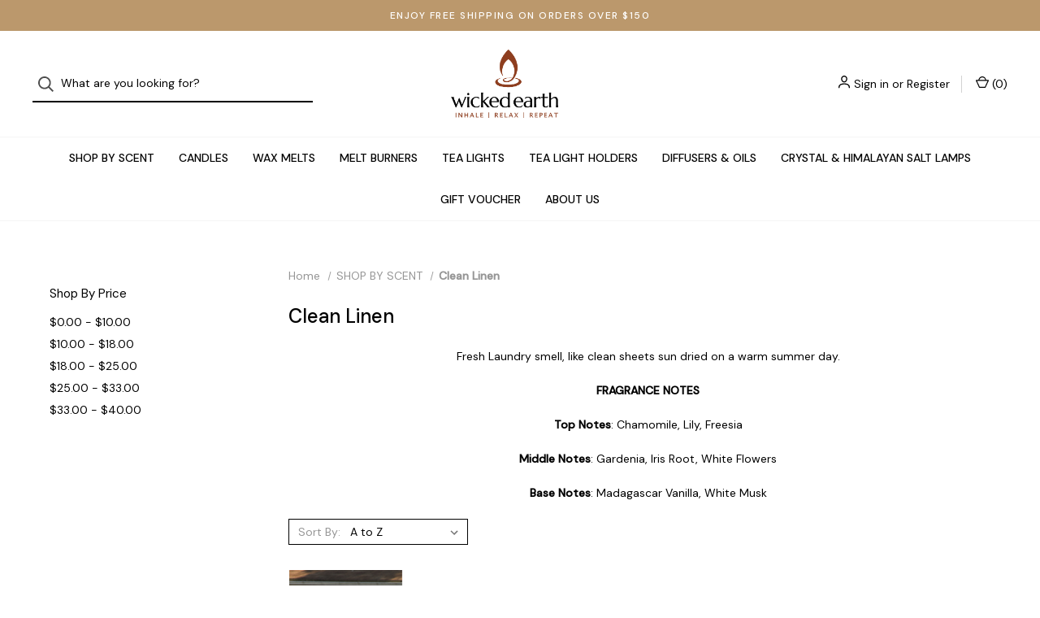

--- FILE ---
content_type: text/html; charset=UTF-8
request_url: https://wickedearth.com.au/shop-by-scent/clean-linen/
body_size: 15334
content:



<!DOCTYPE html>
<html class="no-js" lang="en">
    <head>
        <title>SHOP BY SCENT - Clean Linen - Wicked Earth</title>
        <link rel="dns-prefetch preconnect" href="https://cdn11.bigcommerce.com/s-hhwhudwf9r" crossorigin><link rel="dns-prefetch preconnect" href="https://fonts.googleapis.com/" crossorigin><link rel="dns-prefetch preconnect" href="https://fonts.gstatic.com/" crossorigin>
        <meta name="keywords" content="Candles,Wax Melt,Diffuser"><link rel='canonical' href='https://wickedearth.com.au/shop-by-scent/clean-linen/' /><meta name='platform' content='bigcommerce.stencil' />
        
        

        <link href="https://cdn11.bigcommerce.com/s-hhwhudwf9r/product_images/Flame%20Sq.png?t=1665372674" rel="shortcut icon">
        <meta name="viewport" content="width=device-width, initial-scale=1">

        <script nonce="">
            document.documentElement.className = document.documentElement.className.replace('no-js', 'js');
        </script>

        <script nonce="">
    function browserSupportsAllFeatures() {
        return window.Promise
            && window.fetch
            && window.URL
            && window.URLSearchParams
            && window.WeakMap
            // object-fit support
            && ('objectFit' in document.documentElement.style);
    }

    function loadScript(src) {
        var js = document.createElement('script');
        js.src = src;
        js.onerror = function () {
            console.error('Failed to load polyfill script ' + src);
        };
        document.head.appendChild(js);
    }

    if (!browserSupportsAllFeatures()) {
        loadScript('https://cdn11.bigcommerce.com/s-hhwhudwf9r/stencil/bac65040-ee2b-013d-d82f-42d6f27110fd/dist/theme-bundle.polyfills.js');
    }
</script>

        <script nonce="">
            window.lazySizesConfig = window.lazySizesConfig || {};
            window.lazySizesConfig.loadMode = 1;
        </script>
        <script nonce="" async src="https://cdn11.bigcommerce.com/s-hhwhudwf9r/stencil/bac65040-ee2b-013d-d82f-42d6f27110fd/dist/theme-bundle.head_async.js"></script>

        <script nonce="" src="https://ajax.googleapis.com/ajax/libs/webfont/1.6.26/webfont.js"></script>

        <script nonce="">
            WebFont.load({
                custom: {
                    families: ['Karla', 'Roboto', 'Source Sans Pro']
                },
                classes: false
            });
        </script>

        <link href="https://fonts.googleapis.com/css?family=DM+Sans:400,500%7CSpectral:500,300&display=swap" rel="stylesheet">

        <script nonce="" defer src="//use.fontawesome.com/14aa5078c1.js"></script>

        <link data-stencil-stylesheet href="https://cdn11.bigcommerce.com/s-hhwhudwf9r/stencil/bac65040-ee2b-013d-d82f-42d6f27110fd/css/theme-88835790-c80f-013e-fec1-3e110a4fef64.css" rel="stylesheet">

        <!-- Start Tracking Code for analytics_googleanalytics4 -->

<script data-cfasync="false" src="https://cdn11.bigcommerce.com/shared/js/google_analytics4_bodl_subscribers-358423becf5d870b8b603a81de597c10f6bc7699.js" integrity="sha256-gtOfJ3Avc1pEE/hx6SKj/96cca7JvfqllWA9FTQJyfI=" crossorigin="anonymous"></script>
<script data-cfasync="false">
  (function () {
    window.dataLayer = window.dataLayer || [];

    function gtag(){
        dataLayer.push(arguments);
    }

    function initGA4(event) {
         function setupGtag() {
            function configureGtag() {
                gtag('js', new Date());
                gtag('set', 'developer_id.dMjk3Nj', true);
                gtag('config', 'G-G7XNZZLCE7');
            }

            var script = document.createElement('script');

            script.src = 'https://www.googletagmanager.com/gtag/js?id=G-G7XNZZLCE7';
            script.async = true;
            script.onload = configureGtag;

            document.head.appendChild(script);
        }

        setupGtag();

        if (typeof subscribeOnBodlEvents === 'function') {
            subscribeOnBodlEvents('G-G7XNZZLCE7', false);
        }

        window.removeEventListener(event.type, initGA4);
    }

    

    var eventName = document.readyState === 'complete' ? 'consentScriptsLoaded' : 'DOMContentLoaded';
    window.addEventListener(eventName, initGA4, false);
  })()
</script>

<!-- End Tracking Code for analytics_googleanalytics4 -->

<!-- Start Tracking Code for analytics_siteverification -->

<meta name="google-site-verification" content="_uxm_gvqFjwYKmvylH1Q_CS8HC-50KuyTJry9d2PJh4" />

<!-- End Tracking Code for analytics_siteverification -->


<script type="text/javascript" src="https://checkout-sdk.bigcommerce.com/v1/loader.js" defer ></script>
<script type="text/javascript">
var BCData = {};
</script>

 <script data-cfasync="false" src="https://microapps.bigcommerce.com/bodl-events/1.9.4/index.js" integrity="sha256-Y0tDj1qsyiKBRibKllwV0ZJ1aFlGYaHHGl/oUFoXJ7Y=" nonce="" crossorigin="anonymous"></script>
 <script data-cfasync="false" nonce="">

 (function() {
    function decodeBase64(base64) {
       const text = atob(base64);
       const length = text.length;
       const bytes = new Uint8Array(length);
       for (let i = 0; i < length; i++) {
          bytes[i] = text.charCodeAt(i);
       }
       const decoder = new TextDecoder();
       return decoder.decode(bytes);
    }
    window.bodl = JSON.parse(decodeBase64("[base64]"));
 })()

 </script>

<script nonce="">
(function () {
    var xmlHttp = new XMLHttpRequest();

    xmlHttp.open('POST', 'https://bes.gcp.data.bigcommerce.com/nobot');
    xmlHttp.setRequestHeader('Content-Type', 'application/json');
    xmlHttp.send('{"store_id":"1001259451","timezone_offset":"10.5","timestamp":"2026-01-04T01:16:10.76672500Z","visit_id":"6927728e-25ab-4b54-934a-51697a7af41f","channel_id":1}');
})();
</script>

        

        <script nonce="">
            var theme_settings = {
                show_fast_cart: true,
                linksPerCol: 10,
            };
        </script> 
    </head>
    <body>
        <svg data-src="https://cdn11.bigcommerce.com/s-hhwhudwf9r/stencil/bac65040-ee2b-013d-d82f-42d6f27110fd/img/icon-sprite.svg" class="icons-svg-sprite"></svg>

        <header class="header" role="banner">
    <a href="#" class="mobileMenu-toggle" data-mobile-menu-toggle="menu">
        <span class="mobileMenu-toggleIcon">Toggle Menu</span>
    </a>

        <div class="promo-bar">
            <div class="container center"><span>ENJOY FREE SHIPPING ON ORDERS OVER $150</span></div>
        </div>

    <div class="header-logo--wrap">
        <div class="header-logo ">
            <div class="quickSearchWrap" id="quickSearch" aria-hidden="true" tabindex="-1" data-prevent-quick-search-close>
                    <div>
    <!-- snippet location forms_search -->
    <form class="form" onsubmit="return false" data-url="/search.php" data-quick-search-form>
        <fieldset class="form-fieldset">
            <div class="form-field">
                <label class="is-srOnly" for="">Search</label>
                <input class="form-input"
                       data-search-quick
                       name=""
                       id=""
                       data-error-message="Search field cannot be empty."
                       placeholder="What are you looking for?"
                       autocomplete="off"
                >
                <button type="submit" class="form-button" aria-label="Search">
                    <i class="icon" aria-hidden="true">
                        <svg><use xlink:href="#icon-search" /></svg>
                    </i>
                </button>
            </div>
        </fieldset>
    </form>
    <section class="quickSearchResults" data-bind="html: results"></section>
    <p role="status"
       aria-live="polite"
       class="aria-description--hidden"
       data-search-aria-message-predefined-text="product results for"
    ></p>
</div>
            </div>
            
            <div class="logo-and-toggle center">
                    <div class="logo-wrap"><a href="https://wickedearth.com.au/" class="header-logo__link">
        <div class="header-logo-image-container">
            <img class="header-logo-image" src="https://cdn11.bigcommerce.com/s-hhwhudwf9r/images/stencil/original/wicked_earth_logo_col_1664439764__52132.original.png" alt="Wicked Earth" title="Wicked Earth">
        </div>
</a>
</div>
            </div>

            <div class="navUser-wrap">
                <nav class="navUser">
    <ul class="navUser-section navUser-section--alt">
        <li class="navUser-item navUser-item--account">
            <i class="icon" aria-hidden="true">
                <svg><use xlink:href="#icon-user" /></svg>
            </i>
                <a class="navUser-action"
                   href="/login.php"
                   aria-label="Sign in"
                >
                    Sign in
                </a>
                    <span>or</span> <a class="navUser-action" href="/login.php?action=create_account" aria-label="Register">Register</a>
        </li>
                
            <li class="navUser-item navUser-item--mobile-search">
                <i class="icon" aria-hidden="true">
                    <svg><use xlink:href="#icon-search" /></svg>
                </i>
            </li>
        
        <li class="navUser-item navUser-item--cart">
            <a
                class="navUser-action"
                data-cart-preview
                data-dropdown="cart-preview-dropdown"
                data-options="align:right"
                href="/cart.php"
                aria-label="Cart with 0 items"
            >
                <i class="icon" aria-hidden="true">
                    <svg><use xlink:href="#icon-cart" /></svg>
                </i>
                (<span class=" cart-quantity"></span>)
            </a>

            <div class="dropdown-menu" id="cart-preview-dropdown" data-dropdown-content aria-hidden="true"></div>
        </li>
    </ul>
</nav>
            </div>
        </div>
    </div>

    <div class="navPages-container" id="menu" data-menu>
        <span class="mobile-closeNav">
    <i class="icon" aria-hidden="true">
        <svg><use xlink:href="#icon-close-large" /></svg>
    </i>
    close
</span>
<nav class="navPages">
    <ul class="navPages-list navPages-list--user d6ce8c34f717647ffb908ce639001f19">
            <li class="navPages-item navUser-item--account">
                <i class="icon" aria-hidden="true">
                    <svg><use xlink:href="#icon-user" /></svg>
                </i>
                <a class="navPages-action" href="/login.php">Sign in</a>
                    or
                    <a class="navPages-action"
                       href="/login.php?action=create_account"
                       aria-label="Register"
                    >
                        Register
                    </a>
            </li>
    </ul>
    <ul class="navPages-list navPages-mega navPages-mainNav">
            <li class="navPages-item">
                <a class="navPages-action has-subMenu activePage"
   href="https://wickedearth.com.au/shop-by-scent/"
   data-collapsible="navPages-92"
   aria-label="SHOP BY SCENT"
>
    SHOP BY SCENT
    <i class="icon navPages-action-moreIcon navPages-action-closed" aria-hidden="true"><svg><use xlink:href="#icon-plus" /></svg></i>
    <i class="icon navPages-action-moreIcon navPages-action-open" aria-hidden="true"><svg><use xlink:href="#icon-minus" /></svg></i>
</a>
<div class="column-menu navPage-subMenu" id="navPages-92" aria-hidden="true" tabindex="-1">
    <ul class="navPage-subMenu-list">
        <li class="navPage-subMenu-item mobile-shopAll">
            <i class="icon navPages-action-moreIcon" aria-hidden="true"><svg><use xlink:href="#icon-chevron-right" /></svg></i>
            <a class="navPage-subMenu-action navPages-action"
               href="https://wickedearth.com.au/shop-by-scent/"
               aria-label="Shop All SHOP BY SCENT"
            >
                    Shop All SHOP BY SCENT
            </a>
        </li>
            <li class="navPage-subMenu-item">
                <i class="icon navPages-action-moreIcon" aria-hidden="true"><svg><use xlink:href="#icon-chevron-right" /></svg></i>
                <a class="navPage-subMenu-action navPages-action"
                    href="https://wickedearth.com.au/shop-by-scent/1-million/"
                    aria-label="1 Million"
                >
                    1 Million
                </a>
                
            </li>
            <li class="navPage-subMenu-item">
                <i class="icon navPages-action-moreIcon" aria-hidden="true"><svg><use xlink:href="#icon-chevron-right" /></svg></i>
                <a class="navPage-subMenu-action navPages-action"
                    href="https://wickedearth.com.au/shop-by-scent/antique-rose/"
                    aria-label="Antique Rose"
                >
                    Antique Rose
                </a>
                
            </li>
            <li class="navPage-subMenu-item">
                <i class="icon navPages-action-moreIcon" aria-hidden="true"><svg><use xlink:href="#icon-chevron-right" /></svg></i>
                <a class="navPage-subMenu-action navPages-action"
                    href="https://wickedearth.com.au/shop-by-scent/aromatherapy-relaxation/"
                    aria-label="Aromatherapy Relaxation"
                >
                    Aromatherapy Relaxation
                </a>
                
            </li>
            <li class="navPage-subMenu-item">
                <i class="icon navPages-action-moreIcon" aria-hidden="true"><svg><use xlink:href="#icon-chevron-right" /></svg></i>
                <a class="navPage-subMenu-action navPages-action"
                    href="https://wickedearth.com.au/shop-by-scent/australian-bush/"
                    aria-label="Australian Bush"
                >
                    Australian Bush
                </a>
                
            </li>
            <li class="navPage-subMenu-item">
                <i class="icon navPages-action-moreIcon" aria-hidden="true"><svg><use xlink:href="#icon-chevron-right" /></svg></i>
                <a class="navPage-subMenu-action navPages-action"
                    href="https://wickedearth.com.au/shop-by-scent/baby-powder/"
                    aria-label="Baby Powder"
                >
                    Baby Powder
                </a>
                
            </li>
            <li class="navPage-subMenu-item">
                <i class="icon navPages-action-moreIcon" aria-hidden="true"><svg><use xlink:href="#icon-chevron-right" /></svg></i>
                <a class="navPage-subMenu-action navPages-action"
                    href="https://wickedearth.com.au/shop-by-scent/beach-house/"
                    aria-label="Beach House"
                >
                    Beach House
                </a>
                
            </li>
            <li class="navPage-subMenu-item">
                <i class="icon navPages-action-moreIcon" aria-hidden="true"><svg><use xlink:href="#icon-chevron-right" /></svg></i>
                <a class="navPage-subMenu-action navPages-action"
                    href="https://wickedearth.com.au/shop-by-scent/best-friends-/"
                    aria-label="Best Friends"
                >
                    Best Friends
                </a>
                
            </li>
            <li class="navPage-subMenu-item">
                <i class="icon navPages-action-moreIcon" aria-hidden="true"><svg><use xlink:href="#icon-chevron-right" /></svg></i>
                <a class="navPage-subMenu-action navPages-action"
                    href="https://wickedearth.com.au/shop-by-scent/black-raspberry--vanilla/"
                    aria-label="Black Raspberry &amp; Vanilla"
                >
                    Black Raspberry &amp; Vanilla
                </a>
                
            </li>
            <li class="navPage-subMenu-item">
                <i class="icon navPages-action-moreIcon" aria-hidden="true"><svg><use xlink:href="#icon-chevron-right" /></svg></i>
                <a class="navPage-subMenu-action navPages-action"
                    href="https://wickedearth.com.au/shop-by-scent/blackcurrant--plum/"
                    aria-label="Blackcurrant &amp; Plum"
                >
                    Blackcurrant &amp; Plum
                </a>
                
            </li>
            <li class="navPage-subMenu-item">
                <i class="icon navPages-action-moreIcon" aria-hidden="true"><svg><use xlink:href="#icon-chevron-right" /></svg></i>
                <a class="navPage-subMenu-action navPages-action"
                    href="https://wickedearth.com.au/shop-by-scent/blueberry-muffin/"
                    aria-label="Blueberry Muffin"
                >
                    Blueberry Muffin
                </a>
                
            </li>
            <li class="navPage-subMenu-item">
                <i class="icon navPages-action-moreIcon" aria-hidden="true"><svg><use xlink:href="#icon-chevron-right" /></svg></i>
                <a class="navPage-subMenu-action navPages-action"
                    href="https://wickedearth.com.au/shop-by-scent/bondi-beach/"
                    aria-label="Bondi Beach"
                >
                    Bondi Beach
                </a>
                
            </li>
            <li class="navPage-subMenu-item">
                <i class="icon navPages-action-moreIcon" aria-hidden="true"><svg><use xlink:href="#icon-chevron-right" /></svg></i>
                <a class="navPage-subMenu-action navPages-action"
                    href="https://wickedearth.com.au/shop-by-scent/breathe-easy/"
                    aria-label="Breathe Easy"
                >
                    Breathe Easy
                </a>
                
            </li>
            <li class="navPage-subMenu-item">
                <i class="icon navPages-action-moreIcon" aria-hidden="true"><svg><use xlink:href="#icon-chevron-right" /></svg></i>
                <a class="navPage-subMenu-action navPages-action"
                    href="https://wickedearth.com.au/shop-by-scent/chanel-no5/"
                    aria-label="Chanel No5"
                >
                    Chanel No5
                </a>
                
            </li>
            <li class="navPage-subMenu-item">
                <i class="icon navPages-action-moreIcon" aria-hidden="true"><svg><use xlink:href="#icon-chevron-right" /></svg></i>
                <a class="navPage-subMenu-action navPages-action activePage"
                    href="https://wickedearth.com.au/shop-by-scent/clean-linen/"
                    aria-label="Clean Linen"
                >
                    Clean Linen
                </a>
                
            </li>
            <li class="navPage-subMenu-item">
                <i class="icon navPages-action-moreIcon" aria-hidden="true"><svg><use xlink:href="#icon-chevron-right" /></svg></i>
                <a class="navPage-subMenu-action navPages-action"
                    href="https://wickedearth.com.au/shop-by-scent/coconut-lime/"
                    aria-label="Coconut Lime"
                >
                    Coconut Lime
                </a>
                
            </li>
            <li class="navPage-subMenu-item">
                <i class="icon navPages-action-moreIcon" aria-hidden="true"><svg><use xlink:href="#icon-chevron-right" /></svg></i>
                <a class="navPage-subMenu-action navPages-action"
                    href="https://wickedearth.com.au/shop-by-scent/dragons-blood/"
                    aria-label="Dragons Blood"
                >
                    Dragons Blood
                </a>
                
            </li>
            <li class="navPage-subMenu-item">
                <i class="icon navPages-action-moreIcon" aria-hidden="true"><svg><use xlink:href="#icon-chevron-right" /></svg></i>
                <a class="navPage-subMenu-action navPages-action"
                    href="https://wickedearth.com.au/shop-by-scent/egyptian-musk/"
                    aria-label="Egyptian Musk"
                >
                    Egyptian Musk
                </a>
                
            </li>
            <li class="navPage-subMenu-item">
                <i class="icon navPages-action-moreIcon" aria-hidden="true"><svg><use xlink:href="#icon-chevron-right" /></svg></i>
                <a class="navPage-subMenu-action navPages-action"
                    href="https://wickedearth.com.au/shop-by-scent/egyptian-oudh/"
                    aria-label="Egyptian Oudh"
                >
                    Egyptian Oudh
                </a>
                
            </li>
            <li class="navPage-subMenu-item">
                <i class="icon navPages-action-moreIcon" aria-hidden="true"><svg><use xlink:href="#icon-chevron-right" /></svg></i>
                <a class="navPage-subMenu-action navPages-action"
                    href="https://wickedearth.com.au/shop-by-scent/fig-fatale/"
                    aria-label="Fig Fatale"
                >
                    Fig Fatale
                </a>
                
            </li>
            <li class="navPage-subMenu-item">
                <i class="icon navPages-action-moreIcon" aria-hidden="true"><svg><use xlink:href="#icon-chevron-right" /></svg></i>
                <a class="navPage-subMenu-action navPages-action"
                    href="https://wickedearth.com.au/shop-by-scent/french-lavender/"
                    aria-label="French Lavender"
                >
                    French Lavender
                </a>
                
            </li>
            <li class="navPage-subMenu-item">
                <i class="icon navPages-action-moreIcon" aria-hidden="true"><svg><use xlink:href="#icon-chevron-right" /></svg></i>
                <a class="navPage-subMenu-action navPages-action"
                    href="https://wickedearth.com.au/shop-by-scent/french-pear/"
                    aria-label="French Pear"
                >
                    French Pear
                </a>
                
            </li>
            <li class="navPage-subMenu-item">
                <i class="icon navPages-action-moreIcon" aria-hidden="true"><svg><use xlink:href="#icon-chevron-right" /></svg></i>
                <a class="navPage-subMenu-action navPages-action"
                    href="https://wickedearth.com.au/shop-by-scent/fresh-coffee/"
                    aria-label="Fresh Coffee"
                >
                    Fresh Coffee
                </a>
                
            </li>
            <li class="navPage-subMenu-item">
                <i class="icon navPages-action-moreIcon" aria-hidden="true"><svg><use xlink:href="#icon-chevron-right" /></svg></i>
                <a class="navPage-subMenu-action navPages-action"
                    href="https://wickedearth.com.au/shop-by-scent/fruit-loops-/"
                    aria-label="Fruit Loops"
                >
                    Fruit Loops
                </a>
                
            </li>
            <li class="navPage-subMenu-item">
                <i class="icon navPages-action-moreIcon" aria-hidden="true"><svg><use xlink:href="#icon-chevron-right" /></svg></i>
                <a class="navPage-subMenu-action navPages-action"
                    href="https://wickedearth.com.au/shop-by-scent/hubba-bubba/"
                    aria-label="Hubba Bubba"
                >
                    Hubba Bubba
                </a>
                
            </li>
            <li class="navPage-subMenu-item">
                <i class="icon navPages-action-moreIcon" aria-hidden="true"><svg><use xlink:href="#icon-chevron-right" /></svg></i>
                <a class="navPage-subMenu-action navPages-action"
                    href="https://wickedearth.com.au/shop-by-scent/huggie/"
                    aria-label="Huggie"
                >
                    Huggie
                </a>
                
            </li>
            <li class="navPage-subMenu-item">
                <i class="icon navPages-action-moreIcon" aria-hidden="true"><svg><use xlink:href="#icon-chevron-right" /></svg></i>
                <a class="navPage-subMenu-action navPages-action"
                    href="https://wickedearth.com.au/shop-by-scent/japanese-cherry-blossom/"
                    aria-label="Japanese Cherry Blossom"
                >
                    Japanese Cherry Blossom
                </a>
                
            </li>
            <li class="navPage-subMenu-item">
                <i class="icon navPages-action-moreIcon" aria-hidden="true"><svg><use xlink:href="#icon-chevron-right" /></svg></i>
                <a class="navPage-subMenu-action navPages-action"
                    href="https://wickedearth.com.au/shop-by-scent/japanese-honeysuckle/"
                    aria-label="Japanese Honeysuckle"
                >
                    Japanese Honeysuckle
                </a>
                
            </li>
            <li class="navPage-subMenu-item">
                <i class="icon navPages-action-moreIcon" aria-hidden="true"><svg><use xlink:href="#icon-chevron-right" /></svg></i>
                <a class="navPage-subMenu-action navPages-action"
                    href="https://wickedearth.com.au/shop-by-scent/lemon-zest/"
                    aria-label="Lemon Zest"
                >
                    Lemon Zest
                </a>
                
            </li>
            <li class="navPage-subMenu-item">
                <i class="icon navPages-action-moreIcon" aria-hidden="true"><svg><use xlink:href="#icon-chevron-right" /></svg></i>
                <a class="navPage-subMenu-action navPages-action"
                    href="https://wickedearth.com.au/shop-by-scent/lemongrass--lime/"
                    aria-label="Lemongrass &amp; Lime"
                >
                    Lemongrass &amp; Lime
                </a>
                
            </li>
            <li class="navPage-subMenu-item">
                <i class="icon navPages-action-moreIcon" aria-hidden="true"><svg><use xlink:href="#icon-chevron-right" /></svg></i>
                <a class="navPage-subMenu-action navPages-action"
                    href="https://wickedearth.com.au/shop-by-scent/lime-basil--mandarin/"
                    aria-label="Lime, Basil &amp; Mandarin"
                >
                    Lime, Basil &amp; Mandarin
                </a>
                
            </li>
            <li class="navPage-subMenu-item">
                <i class="icon navPages-action-moreIcon" aria-hidden="true"><svg><use xlink:href="#icon-chevron-right" /></svg></i>
                <a class="navPage-subMenu-action navPages-action"
                    href="https://wickedearth.com.au/shop-by-scent/lolly-shoppe/"
                    aria-label="Lolly Shoppe"
                >
                    Lolly Shoppe
                </a>
                
            </li>
            <li class="navPage-subMenu-item">
                <i class="icon navPages-action-moreIcon" aria-hidden="true"><svg><use xlink:href="#icon-chevron-right" /></svg></i>
                <a class="navPage-subMenu-action navPages-action"
                    href="https://wickedearth.com.au/shop-by-scent/lychee--guava/"
                    aria-label="Lychee &amp; Guava"
                >
                    Lychee &amp; Guava
                </a>
                
            </li>
            <li class="navPage-subMenu-item">
                <i class="icon navPages-action-moreIcon" aria-hidden="true"><svg><use xlink:href="#icon-chevron-right" /></svg></i>
                <a class="navPage-subMenu-action navPages-action"
                    href="https://wickedearth.com.au/shop-by-scent/mandarin--mimosa/"
                    aria-label="Mandarin &amp; Mimosa"
                >
                    Mandarin &amp; Mimosa
                </a>
                
            </li>
            <li class="navPage-subMenu-item">
                <i class="icon navPages-action-moreIcon" aria-hidden="true"><svg><use xlink:href="#icon-chevron-right" /></svg></i>
                <a class="navPage-subMenu-action navPages-action"
                    href="https://wickedearth.com.au/shop-by-scent/mango-bliss/"
                    aria-label="Mango Bliss"
                >
                    Mango Bliss
                </a>
                
            </li>
            <li class="navPage-subMenu-item">
                <i class="icon navPages-action-moreIcon" aria-hidden="true"><svg><use xlink:href="#icon-chevron-right" /></svg></i>
                <a class="navPage-subMenu-action navPages-action"
                    href="https://wickedearth.com.au/shop-by-scent/moroccan-spice/"
                    aria-label="Moroccan Spice"
                >
                    Moroccan Spice
                </a>
                
            </li>
            <li class="navPage-subMenu-item">
                <i class="icon navPages-action-moreIcon" aria-hidden="true"><svg><use xlink:href="#icon-chevron-right" /></svg></i>
                <a class="navPage-subMenu-action navPages-action"
                    href="https://wickedearth.com.au/shop-by-scent/moscato-sangria/"
                    aria-label="Moscato Sangria"
                >
                    Moscato Sangria
                </a>
                
            </li>
            <li class="navPage-subMenu-item">
                <i class="icon navPages-action-moreIcon" aria-hidden="true"><svg><use xlink:href="#icon-chevron-right" /></svg></i>
                <a class="navPage-subMenu-action navPages-action"
                    href="https://wickedearth.com.au/shop-by-scent/musk-sticks-/"
                    aria-label="Musk Sticks"
                >
                    Musk Sticks
                </a>
                
            </li>
            <li class="navPage-subMenu-item">
                <i class="icon navPages-action-moreIcon" aria-hidden="true"><svg><use xlink:href="#icon-chevron-right" /></svg></i>
                <a class="navPage-subMenu-action navPages-action"
                    href="https://wickedearth.com.au/shop-by-scent/nag-champa/"
                    aria-label="Nag Champa"
                >
                    Nag Champa
                </a>
                
            </li>
            <li class="navPage-subMenu-item">
                <i class="icon navPages-action-moreIcon" aria-hidden="true"><svg><use xlink:href="#icon-chevron-right" /></svg></i>
                <a class="navPage-subMenu-action navPages-action"
                    href="https://wickedearth.com.au/shop-by-scent/pineapple-mango/"
                    aria-label="Pineapple Mango"
                >
                    Pineapple Mango
                </a>
                
            </li>
            <li class="navPage-subMenu-item">
                <i class="icon navPages-action-moreIcon" aria-hidden="true"><svg><use xlink:href="#icon-chevron-right" /></svg></i>
                <a class="navPage-subMenu-action navPages-action"
                    href="https://wickedearth.com.au/shop-by-scent/pomegranate/"
                    aria-label="Pomegranate"
                >
                    Pomegranate
                </a>
                
            </li>
            <li class="navPage-subMenu-item">
                <i class="icon navPages-action-moreIcon" aria-hidden="true"><svg><use xlink:href="#icon-chevron-right" /></svg></i>
                <a class="navPage-subMenu-action navPages-action"
                    href="https://wickedearth.com.au/shop-by-scent/rainbow-bubblegum/"
                    aria-label="Rainbow Bubblegum"
                >
                    Rainbow Bubblegum
                </a>
                
            </li>
            <li class="navPage-subMenu-item">
                <i class="icon navPages-action-moreIcon" aria-hidden="true"><svg><use xlink:href="#icon-chevron-right" /></svg></i>
                <a class="navPage-subMenu-action navPages-action"
                    href="https://wickedearth.com.au/shop-by-scent/ripened-raspberry/"
                    aria-label="Ripened Raspberry"
                >
                    Ripened Raspberry
                </a>
                
            </li>
            <li class="navPage-subMenu-item">
                <i class="icon navPages-action-moreIcon" aria-hidden="true"><svg><use xlink:href="#icon-chevron-right" /></svg></i>
                <a class="navPage-subMenu-action navPages-action"
                    href="https://wickedearth.com.au/shop-by-scent/salted-caramel/"
                    aria-label="Salted Caramel"
                >
                    Salted Caramel
                </a>
                
            </li>
            <li class="navPage-subMenu-item">
                <i class="icon navPages-action-moreIcon" aria-hidden="true"><svg><use xlink:href="#icon-chevron-right" /></svg></i>
                <a class="navPage-subMenu-action navPages-action"
                    href="https://wickedearth.com.au/shop-by-scent/sandalwood/"
                    aria-label="Sandalwood"
                >
                    Sandalwood
                </a>
                
            </li>
            <li class="navPage-subMenu-item">
                <i class="icon navPages-action-moreIcon" aria-hidden="true"><svg><use xlink:href="#icon-chevron-right" /></svg></i>
                <a class="navPage-subMenu-action navPages-action"
                    href="https://wickedearth.com.au/shop-by-scent/sex-on-the-beach/"
                    aria-label="Sex on the Beach"
                >
                    Sex on the Beach
                </a>
                
            </li>
            <li class="navPage-subMenu-item">
                <i class="icon navPages-action-moreIcon" aria-hidden="true"><svg><use xlink:href="#icon-chevron-right" /></svg></i>
                <a class="navPage-subMenu-action navPages-action"
                    href="https://wickedearth.com.au/shop-by-scent/strawberries--cream/"
                    aria-label="Strawberries &amp; Cream"
                >
                    Strawberries &amp; Cream
                </a>
                
            </li>
            <li class="navPage-subMenu-item">
                <i class="icon navPages-action-moreIcon" aria-hidden="true"><svg><use xlink:href="#icon-chevron-right" /></svg></i>
                <a class="navPage-subMenu-action navPages-action"
                    href="https://wickedearth.com.au/shop-by-scent/vanilla-caramel/"
                    aria-label="Vanilla Caramel"
                >
                    Vanilla Caramel
                </a>
                
            </li>
            <li class="navPage-subMenu-item">
                <i class="icon navPages-action-moreIcon" aria-hidden="true"><svg><use xlink:href="#icon-chevron-right" /></svg></i>
                <a class="navPage-subMenu-action navPages-action"
                    href="https://wickedearth.com.au/shop-by-scent/vanilla/"
                    aria-label="Vanilla"
                >
                    Vanilla
                </a>
                
            </li>
            <li class="navPage-subMenu-item">
                <i class="icon navPages-action-moreIcon" aria-hidden="true"><svg><use xlink:href="#icon-chevron-right" /></svg></i>
                <a class="navPage-subMenu-action navPages-action"
                    href="https://wickedearth.com.au/shop-by-scent/watermelon/"
                    aria-label="Watermelon"
                >
                    Watermelon
                </a>
                
            </li>
            <li class="navPage-subMenu-item">
                <i class="icon navPages-action-moreIcon" aria-hidden="true"><svg><use xlink:href="#icon-chevron-right" /></svg></i>
                <a class="navPage-subMenu-action navPages-action"
                    href="https://wickedearth.com.au/shop-by-scent/unscented/"
                    aria-label="Unscented"
                >
                    Unscented
                </a>
                
            </li>
    </ul>
</div>
            </li>
            <li class="navPages-item">
                <a class="navPages-action has-subMenu"
   href="https://wickedearth.com.au/candles/"
   data-collapsible="navPages-26"
   aria-label="CANDLES"
>
    CANDLES
    <i class="icon navPages-action-moreIcon navPages-action-closed" aria-hidden="true"><svg><use xlink:href="#icon-plus" /></svg></i>
    <i class="icon navPages-action-moreIcon navPages-action-open" aria-hidden="true"><svg><use xlink:href="#icon-minus" /></svg></i>
</a>
<div class="column-menu navPage-subMenu" id="navPages-26" aria-hidden="true" tabindex="-1">
    <ul class="navPage-subMenu-list">
        <li class="navPage-subMenu-item mobile-shopAll">
            <i class="icon navPages-action-moreIcon" aria-hidden="true"><svg><use xlink:href="#icon-chevron-right" /></svg></i>
            <a class="navPage-subMenu-action navPages-action"
               href="https://wickedearth.com.au/candles/"
               aria-label="Shop All CANDLES"
            >
                    Shop All CANDLES
            </a>
        </li>
            <li class="navPage-subMenu-item">
                <i class="icon navPages-action-moreIcon" aria-hidden="true"><svg><use xlink:href="#icon-chevron-right" /></svg></i>
                <a class="navPage-subMenu-action navPages-action"
                    href="https://wickedearth.com.au/shop-by-product/candles/cotton-wick-soy-candles/"
                    aria-label="Cotton Wick Soy Candles"
                >
                    Cotton Wick Soy Candles
                </a>
                
            </li>
            <li class="navPage-subMenu-item">
                <i class="icon navPages-action-moreIcon" aria-hidden="true"><svg><use xlink:href="#icon-chevron-right" /></svg></i>
                <a class="navPage-subMenu-action navPages-action"
                    href="https://wickedearth.com.au/shop-by-product/candles/woodwick-soy-candles/"
                    aria-label="Woodwick Soy Candles"
                >
                    Woodwick Soy Candles
                </a>
                
            </li>
    </ul>
</div>
            </li>
            <li class="navPages-item">
                <a class="navPages-action"
   href="https://wickedearth.com.au/wax-melts/"
   aria-label="WAX MELTS"
>
    WAX MELTS
</a>
            </li>
            <li class="navPages-item">
                <a class="navPages-action has-subMenu"
   href="https://wickedearth.com.au/melt-burners/"
   data-collapsible="navPages-184"
   aria-label="MELT BURNERS"
>
    MELT BURNERS
    <i class="icon navPages-action-moreIcon navPages-action-closed" aria-hidden="true"><svg><use xlink:href="#icon-plus" /></svg></i>
    <i class="icon navPages-action-moreIcon navPages-action-open" aria-hidden="true"><svg><use xlink:href="#icon-minus" /></svg></i>
</a>
<div class="column-menu navPage-subMenu" id="navPages-184" aria-hidden="true" tabindex="-1">
    <ul class="navPage-subMenu-list">
        <li class="navPage-subMenu-item mobile-shopAll">
            <i class="icon navPages-action-moreIcon" aria-hidden="true"><svg><use xlink:href="#icon-chevron-right" /></svg></i>
            <a class="navPage-subMenu-action navPages-action"
               href="https://wickedearth.com.au/melt-burners/"
               aria-label="Shop All MELT BURNERS"
            >
                    Shop All MELT BURNERS
            </a>
        </li>
            <li class="navPage-subMenu-item">
                <i class="icon navPages-action-moreIcon" aria-hidden="true"><svg><use xlink:href="#icon-chevron-right" /></svg></i>
                <a class="navPage-subMenu-action navPages-action"
                    href="https://wickedearth.com.au/electric-melt-warmers/"
                    aria-label="Electric Melt Warmers "
                >
                    Electric Melt Warmers 
                </a>
                
            </li>
            <li class="navPage-subMenu-item">
                <i class="icon navPages-action-moreIcon" aria-hidden="true"><svg><use xlink:href="#icon-chevron-right" /></svg></i>
                <a class="navPage-subMenu-action navPages-action"
                    href="https://wickedearth.com.au/melt-burners/plug-in-melt-warmers/"
                    aria-label="Plug In Melt Warmers"
                >
                    Plug In Melt Warmers
                </a>
                
            </li>
            <li class="navPage-subMenu-item">
                <i class="icon navPages-action-moreIcon" aria-hidden="true"><svg><use xlink:href="#icon-chevron-right" /></svg></i>
                <a class="navPage-subMenu-action navPages-action"
                    href="https://wickedearth.com.au/melt-burners/melt-warmer-replacement-globes/"
                    aria-label="Melt Warmer Replacement Globes "
                >
                    Melt Warmer Replacement Globes 
                </a>
                
            </li>
    </ul>
</div>
            </li>
            <li class="navPages-item">
                <a class="navPages-action has-subMenu"
   href="https://wickedearth.com.au/tea-lights/"
   data-collapsible="navPages-39"
   aria-label="TEA LIGHTS"
>
    TEA LIGHTS
    <i class="icon navPages-action-moreIcon navPages-action-closed" aria-hidden="true"><svg><use xlink:href="#icon-plus" /></svg></i>
    <i class="icon navPages-action-moreIcon navPages-action-open" aria-hidden="true"><svg><use xlink:href="#icon-minus" /></svg></i>
</a>
<div class="column-menu navPage-subMenu" id="navPages-39" aria-hidden="true" tabindex="-1">
    <ul class="navPage-subMenu-list">
        <li class="navPage-subMenu-item mobile-shopAll">
            <i class="icon navPages-action-moreIcon" aria-hidden="true"><svg><use xlink:href="#icon-chevron-right" /></svg></i>
            <a class="navPage-subMenu-action navPages-action"
               href="https://wickedearth.com.au/tea-lights/"
               aria-label="Shop All TEA LIGHTS"
            >
                    Shop All TEA LIGHTS
            </a>
        </li>
            <li class="navPage-subMenu-item">
                <i class="icon navPages-action-moreIcon" aria-hidden="true"><svg><use xlink:href="#icon-chevron-right" /></svg></i>
                <a class="navPage-subMenu-action navPages-action"
                    href="https://wickedearth.com.au/shop-by-product/tea-light-candles-/regular-tea-light-candles/"
                    aria-label="Regular Tea Light Candles"
                >
                    Regular Tea Light Candles
                </a>
                
            </li>
            <li class="navPage-subMenu-item">
                <i class="icon navPages-action-moreIcon" aria-hidden="true"><svg><use xlink:href="#icon-chevron-right" /></svg></i>
                <a class="navPage-subMenu-action navPages-action"
                    href="https://wickedearth.com.au/shop-by-product/tea-light-candles-/large-tea-light-candles/"
                    aria-label="Large Tea Light Candles"
                >
                    Large Tea Light Candles
                </a>
                
            </li>
            <li class="navPage-subMenu-item">
                <i class="icon navPages-action-moreIcon" aria-hidden="true"><svg><use xlink:href="#icon-chevron-right" /></svg></i>
                <a class="navPage-subMenu-action navPages-action"
                    href="https://wickedearth.com.au/shop-by-product/tea-light-candles-/unscented-tea-light-candles/"
                    aria-label="Unscented Tea Light Candles"
                >
                    Unscented Tea Light Candles
                </a>
                
            </li>
    </ul>
</div>
            </li>
            <li class="navPages-item">
                <a class="navPages-action has-subMenu"
   href="https://wickedearth.com.au/tea-light-holders/"
   data-collapsible="navPages-40"
   aria-label="TEA LIGHT HOLDERS"
>
    TEA LIGHT HOLDERS
    <i class="icon navPages-action-moreIcon navPages-action-closed" aria-hidden="true"><svg><use xlink:href="#icon-plus" /></svg></i>
    <i class="icon navPages-action-moreIcon navPages-action-open" aria-hidden="true"><svg><use xlink:href="#icon-minus" /></svg></i>
</a>
<div class="column-menu navPage-subMenu" id="navPages-40" aria-hidden="true" tabindex="-1">
    <ul class="navPage-subMenu-list">
        <li class="navPage-subMenu-item mobile-shopAll">
            <i class="icon navPages-action-moreIcon" aria-hidden="true"><svg><use xlink:href="#icon-chevron-right" /></svg></i>
            <a class="navPage-subMenu-action navPages-action"
               href="https://wickedearth.com.au/tea-light-holders/"
               aria-label="Shop All TEA LIGHT HOLDERS"
            >
                    Shop All TEA LIGHT HOLDERS
            </a>
        </li>
            <li class="navPage-subMenu-item">
                <i class="icon navPages-action-moreIcon" aria-hidden="true"><svg><use xlink:href="#icon-chevron-right" /></svg></i>
                <a class="navPage-subMenu-action navPages-action"
                    href="https://wickedearth.com.au/tea-light-holders/glowing-tea-light-holders/"
                    aria-label="Glowing Tea Light Holders"
                >
                    Glowing Tea Light Holders
                </a>
                
            </li>
            <li class="navPage-subMenu-item">
                <i class="icon navPages-action-moreIcon" aria-hidden="true"><svg><use xlink:href="#icon-chevron-right" /></svg></i>
                <a class="navPage-subMenu-action navPages-action"
                    href="https://wickedearth.com.au/shop-by-product/tea-light-holders/crystal-tea-light-holders/"
                    aria-label="Crystal Tea Light Holders"
                >
                    Crystal Tea Light Holders
                </a>
                
            </li>
            <li class="navPage-subMenu-item">
                <i class="icon navPages-action-moreIcon" aria-hidden="true"><svg><use xlink:href="#icon-chevron-right" /></svg></i>
                <a class="navPage-subMenu-action navPages-action"
                    href="https://wickedearth.com.au/shop-by-product/tea-light-holders/mosaic-tea-light-holders/"
                    aria-label="Mosaic Tea Light Holders"
                >
                    Mosaic Tea Light Holders
                </a>
                
            </li>
            <li class="navPage-subMenu-item">
                <i class="icon navPages-action-moreIcon" aria-hidden="true"><svg><use xlink:href="#icon-chevron-right" /></svg></i>
                <a class="navPage-subMenu-action navPages-action"
                    href="https://wickedearth.com.au/tea-light-holders/iron-stands/"
                    aria-label="Iron Stands &amp; Metal Tea Light Holders "
                >
                    Iron Stands &amp; Metal Tea Light Holders 
                </a>
                
            </li>
            <li class="navPage-subMenu-item">
                <i class="icon navPages-action-moreIcon" aria-hidden="true"><svg><use xlink:href="#icon-chevron-right" /></svg></i>
                <a class="navPage-subMenu-action navPages-action"
                    href="https://wickedearth.com.au/shop/tea-light-holders/terracotta-tea-light-holders/"
                    aria-label="Terracotta Tea Light Holders"
                >
                    Terracotta Tea Light Holders
                </a>
                
            </li>
    </ul>
</div>
            </li>
            <li class="navPages-item">
                <a class="navPages-action has-subMenu"
   href="https://wickedearth.com.au/diffusers-oils/"
   data-collapsible="navPages-47"
   aria-label="DIFFUSERS &amp; OILS"
>
    DIFFUSERS &amp; OILS
    <i class="icon navPages-action-moreIcon navPages-action-closed" aria-hidden="true"><svg><use xlink:href="#icon-plus" /></svg></i>
    <i class="icon navPages-action-moreIcon navPages-action-open" aria-hidden="true"><svg><use xlink:href="#icon-minus" /></svg></i>
</a>
<div class="column-menu navPage-subMenu" id="navPages-47" aria-hidden="true" tabindex="-1">
    <ul class="navPage-subMenu-list">
        <li class="navPage-subMenu-item mobile-shopAll">
            <i class="icon navPages-action-moreIcon" aria-hidden="true"><svg><use xlink:href="#icon-chevron-right" /></svg></i>
            <a class="navPage-subMenu-action navPages-action"
               href="https://wickedearth.com.au/diffusers-oils/"
               aria-label="Shop All DIFFUSERS &amp; OILS"
            >
                    Shop All DIFFUSERS &amp; OILS
            </a>
        </li>
            <li class="navPage-subMenu-item">
                <i class="icon navPages-action-moreIcon" aria-hidden="true"><svg><use xlink:href="#icon-chevron-right" /></svg></i>
                <a class="navPage-subMenu-action navPages-action"
                    href="https://wickedearth.com.au/diffusers-essential-oils/aroma-diffusers/"
                    aria-label="Aroma Diffusers"
                >
                    Aroma Diffusers
                </a>
                
            </li>
            <li class="navPage-subMenu-item">
                <i class="icon navPages-action-moreIcon" aria-hidden="true"><svg><use xlink:href="#icon-chevron-right" /></svg></i>
                <a class="navPage-subMenu-action navPages-action"
                    href="https://wickedearth.com.au/car-diffusers/"
                    aria-label="Car Diffusers "
                >
                    Car Diffusers 
                </a>
                
            </li>
            <li class="navPage-subMenu-item">
                <i class="icon navPages-action-moreIcon" aria-hidden="true"><svg><use xlink:href="#icon-chevron-right" /></svg></i>
                <a class="navPage-subMenu-action navPages-action"
                    href="https://wickedearth.com.au/diffusers-essential-oils/reed-diffusers/"
                    aria-label="Reed Diffusers "
                >
                    Reed Diffusers 
                </a>
                
            </li>
            <li class="navPage-subMenu-item">
                <i class="icon navPages-action-moreIcon" aria-hidden="true"><svg><use xlink:href="#icon-chevron-right" /></svg></i>
                <a class="navPage-subMenu-action navPages-action"
                    href="https://wickedearth.com.au/diffusers-essential-oils/essential-oils/"
                    aria-label="Essential Oils "
                >
                    Essential Oils 
                </a>
                
            </li>
            <li class="navPage-subMenu-item">
                <i class="icon navPages-action-moreIcon" aria-hidden="true"><svg><use xlink:href="#icon-chevron-right" /></svg></i>
                <a class="navPage-subMenu-action navPages-action"
                    href="https://wickedearth.com.au/essential-oil-blends/"
                    aria-label="Essential Oil Blends "
                >
                    Essential Oil Blends 
                </a>
                
            </li>
            <li class="navPage-subMenu-item">
                <i class="icon navPages-action-moreIcon" aria-hidden="true"><svg><use xlink:href="#icon-chevron-right" /></svg></i>
                <a class="navPage-subMenu-action navPages-action"
                    href="https://wickedearth.com.au/diffusers-essential-oils/fragrant-oils/"
                    aria-label="Fragrant oils "
                >
                    Fragrant oils 
                </a>
                
            </li>
    </ul>
</div>
            </li>
            <li class="navPages-item">
                <a class="navPages-action has-subMenu"
   href="https://wickedearth.com.au/crystal-himalayan-salt-lamps/"
   data-collapsible="navPages-59"
   aria-label="CRYSTAL &amp; HIMALAYAN SALT LAMPS"
>
    CRYSTAL &amp; HIMALAYAN SALT LAMPS
    <i class="icon navPages-action-moreIcon navPages-action-closed" aria-hidden="true"><svg><use xlink:href="#icon-plus" /></svg></i>
    <i class="icon navPages-action-moreIcon navPages-action-open" aria-hidden="true"><svg><use xlink:href="#icon-minus" /></svg></i>
</a>
<div class="column-menu navPage-subMenu" id="navPages-59" aria-hidden="true" tabindex="-1">
    <ul class="navPage-subMenu-list">
        <li class="navPage-subMenu-item mobile-shopAll">
            <i class="icon navPages-action-moreIcon" aria-hidden="true"><svg><use xlink:href="#icon-chevron-right" /></svg></i>
            <a class="navPage-subMenu-action navPages-action"
               href="https://wickedearth.com.au/crystal-himalayan-salt-lamps/"
               aria-label="Shop All CRYSTAL &amp; HIMALAYAN SALT LAMPS"
            >
                    Shop All CRYSTAL &amp; HIMALAYAN SALT LAMPS
            </a>
        </li>
            <li class="navPage-subMenu-item">
                <i class="icon navPages-action-moreIcon" aria-hidden="true"><svg><use xlink:href="#icon-chevron-right" /></svg></i>
                <a class="navPage-subMenu-action navPages-action"
                    href="https://wickedearth.com.au/crystal-himalayan-salt-lamps/shop-by-product/quartz-geodes/"
                    aria-label="Quartz Geodes"
                >
                    Quartz Geodes
                </a>
                
            </li>
            <li class="navPage-subMenu-item">
                <i class="icon navPages-action-moreIcon" aria-hidden="true"><svg><use xlink:href="#icon-chevron-right" /></svg></i>
                <a class="navPage-subMenu-action navPages-action"
                    href="https://wickedearth.com.au/himalayan-salt-lamps/natural-crafted-salt-lamps/"
                    aria-label="Natural &amp; Crafted  Himalayan Salt Lamps "
                >
                    Natural &amp; Crafted  Himalayan Salt Lamps 
                </a>
                
            </li>
            <li class="navPage-subMenu-item">
                <i class="icon navPages-action-moreIcon" aria-hidden="true"><svg><use xlink:href="#icon-chevron-right" /></svg></i>
                <a class="navPage-subMenu-action navPages-action"
                    href="https://wickedearth.com.au/himalayan-salt-lamps/crystal-lamps/"
                    aria-label="Crystal Lamps"
                >
                    Crystal Lamps
                </a>
                
            </li>
    </ul>
</div>
            </li>
                <li class="navPages-item navPages-item-page navPages-item--content-first">
                        <a class="navPages-action"
   href="https://wickedearth.com.au/giftcertificates.php"
   aria-label="GIFT VOUCHER"
>
    GIFT VOUCHER
</a>
                </li>
                <li class="navPages-item navPages-item-page">
                        <a class="navPages-action has-subMenu"
   href="https://wickedearth.com.au/about-wicked-earth-handmade-candles/"
   data-collapsible="navPages-"
   aria-label="ABOUT US"
>
    ABOUT US
    <i class="icon navPages-action-moreIcon navPages-action-closed" aria-hidden="true"><svg><use xlink:href="#icon-plus" /></svg></i>
    <i class="icon navPages-action-moreIcon navPages-action-open" aria-hidden="true"><svg><use xlink:href="#icon-minus" /></svg></i>
</a>
<div class="column-menu navPage-subMenu" id="navPages-" aria-hidden="true" tabindex="-1">
    <ul class="navPage-subMenu-list">
        <li class="navPage-subMenu-item mobile-shopAll">
            <i class="icon navPages-action-moreIcon" aria-hidden="true"><svg><use xlink:href="#icon-chevron-right" /></svg></i>
            <a class="navPage-subMenu-action navPages-action"
               href="https://wickedearth.com.au/about-wicked-earth-handmade-candles/"
               aria-label="Shop All ABOUT US"
            >
                    ABOUT US
            </a>
        </li>
            <li class="navPage-subMenu-item">
                <i class="icon navPages-action-moreIcon" aria-hidden="true"><svg><use xlink:href="#icon-chevron-right" /></svg></i>
                <a class="navPage-subMenu-action navPages-action"
                    href="https://wickedearth.com.au/shipping-returns/"
                    aria-label="Shipping &amp; Returns"
                >
                    Shipping &amp; Returns
                </a>
                
            </li>
    </ul>
</div>
                </li>
    </ul>
    <ul class="navPages-list navPages-list--user">
            <li class="navPages-item">
                <a class="navPages-action"
                    href="/giftcertificates.php"
                    aria-label="Gift Certificates"
                >
                    Gift Certificates
                </a>
            </li>
    </ul>
</nav>
    </div>
</header>

<div class="container">
    <div data-content-region="header_bottom--global"><div data-layout-id="00d682e3-960b-46c3-af18-5796f8072bba">       <div data-sub-layout-container="d3852d65-1e4e-49f2-97e0-cea61c9b6319" data-layout-name="Layout">
    <style data-container-styling="d3852d65-1e4e-49f2-97e0-cea61c9b6319">
        [data-sub-layout-container="d3852d65-1e4e-49f2-97e0-cea61c9b6319"] {
            box-sizing: border-box;
            display: flex;
            flex-wrap: wrap;
            z-index: 0;
            position: relative;
            height: ;
            padding-top: 0px;
            padding-right: 0px;
            padding-bottom: 0px;
            padding-left: 0px;
            margin-top: 0px;
            margin-right: 0px;
            margin-bottom: 0px;
            margin-left: 0px;
            border-width: 0px;
            border-style: solid;
            border-color: #333333;
        }

        [data-sub-layout-container="d3852d65-1e4e-49f2-97e0-cea61c9b6319"]:after {
            display: block;
            position: absolute;
            top: 0;
            left: 0;
            bottom: 0;
            right: 0;
            background-size: cover;
            z-index: auto;
        }
    </style>

    <div data-sub-layout="49d9afca-a3d4-4067-aa87-7f84221145b9">
        <style data-column-styling="49d9afca-a3d4-4067-aa87-7f84221145b9">
            [data-sub-layout="49d9afca-a3d4-4067-aa87-7f84221145b9"] {
                display: flex;
                flex-direction: column;
                box-sizing: border-box;
                flex-basis: 100%;
                max-width: 100%;
                z-index: 0;
                position: relative;
                height: ;
                padding-top: 0px;
                padding-right: 10.5px;
                padding-bottom: 0px;
                padding-left: 10.5px;
                margin-top: 0px;
                margin-right: 0px;
                margin-bottom: 0px;
                margin-left: 0px;
                border-width: 0px;
                border-style: solid;
                border-color: #333333;
                justify-content: center;
            }
            [data-sub-layout="49d9afca-a3d4-4067-aa87-7f84221145b9"]:after {
                display: block;
                position: absolute;
                top: 0;
                left: 0;
                bottom: 0;
                right: 0;
                background-size: cover;
                z-index: auto;
            }
            @media only screen and (max-width: 700px) {
                [data-sub-layout="49d9afca-a3d4-4067-aa87-7f84221145b9"] {
                    flex-basis: 100%;
                    max-width: 100%;
                }
            }
        </style>
    </div>
</div>

       <div data-sub-layout-container="d645b1e7-af0c-4387-8e21-b6c10b45319e" data-layout-name="Layout">
    <style data-container-styling="d645b1e7-af0c-4387-8e21-b6c10b45319e">
        [data-sub-layout-container="d645b1e7-af0c-4387-8e21-b6c10b45319e"] {
            box-sizing: border-box;
            display: flex;
            flex-wrap: wrap;
            z-index: 0;
            position: relative;
            height: ;
            padding-top: 0px;
            padding-right: 0px;
            padding-bottom: 0px;
            padding-left: 0px;
            margin-top: 0px;
            margin-right: 0px;
            margin-bottom: 0px;
            margin-left: 0px;
            border-width: 0px;
            border-style: solid;
            border-color: #333333;
        }

        [data-sub-layout-container="d645b1e7-af0c-4387-8e21-b6c10b45319e"]:after {
            display: block;
            position: absolute;
            top: 0;
            left: 0;
            bottom: 0;
            right: 0;
            background-size: cover;
            z-index: auto;
        }
    </style>

    <div data-sub-layout="efbccb44-8c8b-4737-a33c-4131e6ad1a0b">
        <style data-column-styling="efbccb44-8c8b-4737-a33c-4131e6ad1a0b">
            [data-sub-layout="efbccb44-8c8b-4737-a33c-4131e6ad1a0b"] {
                display: flex;
                flex-direction: column;
                box-sizing: border-box;
                flex-basis: 100%;
                max-width: 100%;
                z-index: 0;
                position: relative;
                height: ;
                padding-top: 0px;
                padding-right: 10.5px;
                padding-bottom: 0px;
                padding-left: 10.5px;
                margin-top: 0px;
                margin-right: 0px;
                margin-bottom: 0px;
                margin-left: 0px;
                border-width: 0px;
                border-style: solid;
                border-color: #333333;
                justify-content: center;
            }
            [data-sub-layout="efbccb44-8c8b-4737-a33c-4131e6ad1a0b"]:after {
                display: block;
                position: absolute;
                top: 0;
                left: 0;
                bottom: 0;
                right: 0;
                background-size: cover;
                z-index: auto;
            }
            @media only screen and (max-width: 700px) {
                [data-sub-layout="efbccb44-8c8b-4737-a33c-4131e6ad1a0b"] {
                    flex-basis: 100%;
                    max-width: 100%;
                }
            }
        </style>
        <div data-widget-id="024a93f8-8d4e-460a-89b0-ec34cca33fb9" data-placement-id="612f5b16-05c2-430f-a67b-c7d56963257d" data-placement-status="ACTIVE"><style>
  .sd-spacer-024a93f8-8d4e-460a-89b0-ec34cca33fb9 {
    height: 22px;
  }
</style>

<div class="sd-spacer-024a93f8-8d4e-460a-89b0-ec34cca33fb9">
</div>
</div>
    </div>
</div>

       <div data-sub-layout-container="657af339-5b9e-4f44-8621-7cc13143ee2b" data-layout-name="Layout">
    <style data-container-styling="657af339-5b9e-4f44-8621-7cc13143ee2b">
        [data-sub-layout-container="657af339-5b9e-4f44-8621-7cc13143ee2b"] {
            box-sizing: border-box;
            display: flex;
            flex-wrap: wrap;
            z-index: 0;
            position: relative;
            height: ;
            padding-top: 0px;
            padding-right: 0px;
            padding-bottom: 0px;
            padding-left: 0px;
            margin-top: 0px;
            margin-right: 0px;
            margin-bottom: 0px;
            margin-left: 0px;
            border-width: 0px;
            border-style: solid;
            border-color: #333333;
        }

        [data-sub-layout-container="657af339-5b9e-4f44-8621-7cc13143ee2b"]:after {
            display: block;
            position: absolute;
            top: 0;
            left: 0;
            bottom: 0;
            right: 0;
            background-size: cover;
            z-index: auto;
        }
    </style>

    <div data-sub-layout="6eb94d62-d1fc-4ce7-bc9b-1625413fe178">
        <style data-column-styling="6eb94d62-d1fc-4ce7-bc9b-1625413fe178">
            [data-sub-layout="6eb94d62-d1fc-4ce7-bc9b-1625413fe178"] {
                display: flex;
                flex-direction: column;
                box-sizing: border-box;
                flex-basis: 100%;
                max-width: 100%;
                z-index: 0;
                position: relative;
                height: ;
                padding-top: 0px;
                padding-right: 10.5px;
                padding-bottom: 0px;
                padding-left: 10.5px;
                margin-top: 0px;
                margin-right: 0px;
                margin-bottom: 0px;
                margin-left: 0px;
                border-width: 0px;
                border-style: solid;
                border-color: #333333;
                justify-content: center;
            }
            [data-sub-layout="6eb94d62-d1fc-4ce7-bc9b-1625413fe178"]:after {
                display: block;
                position: absolute;
                top: 0;
                left: 0;
                bottom: 0;
                right: 0;
                background-size: cover;
                z-index: auto;
            }
            @media only screen and (max-width: 700px) {
                [data-sub-layout="6eb94d62-d1fc-4ce7-bc9b-1625413fe178"] {
                    flex-basis: 100%;
                    max-width: 100%;
                }
            }
        </style>
    </div>
</div>

       <div data-sub-layout-container="eaabae05-f2c2-46ba-9dbf-74ad53705746" data-layout-name="Layout">
    <style data-container-styling="eaabae05-f2c2-46ba-9dbf-74ad53705746">
        [data-sub-layout-container="eaabae05-f2c2-46ba-9dbf-74ad53705746"] {
            box-sizing: border-box;
            display: flex;
            flex-wrap: wrap;
            z-index: 0;
            position: relative;
            height: ;
            padding-top: 0px;
            padding-right: 0px;
            padding-bottom: 0px;
            padding-left: 0px;
            margin-top: 0px;
            margin-right: 0px;
            margin-bottom: 0px;
            margin-left: 0px;
            border-width: 0px;
            border-style: solid;
            border-color: #333333;
        }

        [data-sub-layout-container="eaabae05-f2c2-46ba-9dbf-74ad53705746"]:after {
            display: block;
            position: absolute;
            top: 0;
            left: 0;
            bottom: 0;
            right: 0;
            background-size: cover;
            z-index: auto;
        }
    </style>

    <div data-sub-layout="df048adf-3189-409a-8713-7486b5942664">
        <style data-column-styling="df048adf-3189-409a-8713-7486b5942664">
            [data-sub-layout="df048adf-3189-409a-8713-7486b5942664"] {
                display: flex;
                flex-direction: column;
                box-sizing: border-box;
                flex-basis: 100%;
                max-width: 100%;
                z-index: 0;
                position: relative;
                height: ;
                padding-top: 0px;
                padding-right: 10.5px;
                padding-bottom: 0px;
                padding-left: 10.5px;
                margin-top: 0px;
                margin-right: 0px;
                margin-bottom: 0px;
                margin-left: 0px;
                border-width: 0px;
                border-style: solid;
                border-color: #333333;
                justify-content: center;
            }
            [data-sub-layout="df048adf-3189-409a-8713-7486b5942664"]:after {
                display: block;
                position: absolute;
                top: 0;
                left: 0;
                bottom: 0;
                right: 0;
                background-size: cover;
                z-index: auto;
            }
            @media only screen and (max-width: 700px) {
                [data-sub-layout="df048adf-3189-409a-8713-7486b5942664"] {
                    flex-basis: 100%;
                    max-width: 100%;
                }
            }
        </style>
    </div>
</div>

       <div data-sub-layout-container="6274244b-9066-48f3-9956-ac4f2592d02f" data-layout-name="Layout">
    <style data-container-styling="6274244b-9066-48f3-9956-ac4f2592d02f">
        [data-sub-layout-container="6274244b-9066-48f3-9956-ac4f2592d02f"] {
            box-sizing: border-box;
            display: flex;
            flex-wrap: wrap;
            z-index: 0;
            position: relative;
            height: ;
            padding-top: 0px;
            padding-right: 0px;
            padding-bottom: 0px;
            padding-left: 0px;
            margin-top: 0px;
            margin-right: 0px;
            margin-bottom: 0px;
            margin-left: 0px;
            border-width: 0px;
            border-style: solid;
            border-color: #333333;
        }

        [data-sub-layout-container="6274244b-9066-48f3-9956-ac4f2592d02f"]:after {
            display: block;
            position: absolute;
            top: 0;
            left: 0;
            bottom: 0;
            right: 0;
            background-size: cover;
            z-index: auto;
        }
    </style>

    <div data-sub-layout="c58dff22-e492-4120-9280-3b6d7c42753c">
        <style data-column-styling="c58dff22-e492-4120-9280-3b6d7c42753c">
            [data-sub-layout="c58dff22-e492-4120-9280-3b6d7c42753c"] {
                display: flex;
                flex-direction: column;
                box-sizing: border-box;
                flex-basis: 100%;
                max-width: 100%;
                z-index: 0;
                position: relative;
                height: ;
                padding-top: 0px;
                padding-right: 10.5px;
                padding-bottom: 0px;
                padding-left: 10.5px;
                margin-top: 0px;
                margin-right: 0px;
                margin-bottom: 0px;
                margin-left: 0px;
                border-width: 0px;
                border-style: solid;
                border-color: #333333;
                justify-content: center;
            }
            [data-sub-layout="c58dff22-e492-4120-9280-3b6d7c42753c"]:after {
                display: block;
                position: absolute;
                top: 0;
                left: 0;
                bottom: 0;
                right: 0;
                background-size: cover;
                z-index: auto;
            }
            @media only screen and (max-width: 700px) {
                [data-sub-layout="c58dff22-e492-4120-9280-3b6d7c42753c"] {
                    flex-basis: 100%;
                    max-width: 100%;
                }
            }
        </style>
    </div>
</div>

       <div data-sub-layout-container="579ab250-cb36-4e9c-97d7-774361438b16" data-layout-name="Layout">
    <style data-container-styling="579ab250-cb36-4e9c-97d7-774361438b16">
        [data-sub-layout-container="579ab250-cb36-4e9c-97d7-774361438b16"] {
            box-sizing: border-box;
            display: flex;
            flex-wrap: wrap;
            z-index: 0;
            position: relative;
            height: ;
            padding-top: 0px;
            padding-right: 0px;
            padding-bottom: 0px;
            padding-left: 0px;
            margin-top: 0px;
            margin-right: 0px;
            margin-bottom: 0px;
            margin-left: 0px;
            border-width: 0px;
            border-style: solid;
            border-color: #333333;
        }

        [data-sub-layout-container="579ab250-cb36-4e9c-97d7-774361438b16"]:after {
            display: block;
            position: absolute;
            top: 0;
            left: 0;
            bottom: 0;
            right: 0;
            background-size: cover;
            z-index: auto;
        }
    </style>

    <div data-sub-layout="650becf2-e1c0-4d53-bf31-450438782312">
        <style data-column-styling="650becf2-e1c0-4d53-bf31-450438782312">
            [data-sub-layout="650becf2-e1c0-4d53-bf31-450438782312"] {
                display: flex;
                flex-direction: column;
                box-sizing: border-box;
                flex-basis: 100%;
                max-width: 100%;
                z-index: 0;
                position: relative;
                height: ;
                padding-top: 0px;
                padding-right: 10.5px;
                padding-bottom: 0px;
                padding-left: 10.5px;
                margin-top: 0px;
                margin-right: 0px;
                margin-bottom: 0px;
                margin-left: 0px;
                border-width: 0px;
                border-style: solid;
                border-color: #333333;
                justify-content: center;
            }
            [data-sub-layout="650becf2-e1c0-4d53-bf31-450438782312"]:after {
                display: block;
                position: absolute;
                top: 0;
                left: 0;
                bottom: 0;
                right: 0;
                background-size: cover;
                z-index: auto;
            }
            @media only screen and (max-width: 700px) {
                [data-sub-layout="650becf2-e1c0-4d53-bf31-450438782312"] {
                    flex-basis: 100%;
                    max-width: 100%;
                }
            }
        </style>
    </div>
</div>

</div></div>
    <div data-content-region="header_bottom"></div>
</div>
        <div class="body" id='main-content' data-currency-code="AUD">
     
    
<div class="page page--category">
    <div class="main full grid-bg">
        <div class="container container--category">
                    <aside class="page-sidebar" id="faceted-search-container">
                        <div class="sidebar-nav-mobile">

</div>

<nav class="">
            <div class="facetedSearch sidebarBlock">
                <div id="facetedSearch-byPrice" class="facetedSearch-navList blocker-container">
                    <div class="accordion accordion--navList">
                            <div class="sidebarBlock">
        <h2 class="sidebarBlock-heading">Shop By Price</h2>
        <ul class="navList">
            <li class="navList-item">
                <a 
                        class="navList-action"
                   href="https://wickedearth.com.au/shop-by-scent/clean-linen/?price_min=0&amp;price_max=10&amp;sort=alphaasc"
                   title="$0.00 - $10.00"
                   aria-label="Price range from $0.00 to $10.00"
                >
                    $0.00 - $10.00
                </a>
            </li>
            <li class="navList-item">
                <a 
                        class="navList-action"
                   href="https://wickedearth.com.au/shop-by-scent/clean-linen/?price_min=10&amp;price_max=18&amp;sort=alphaasc"
                   title="$10.00 - $18.00"
                   aria-label="Price range from $10.00 to $18.00"
                >
                    $10.00 - $18.00
                </a>
            </li>
            <li class="navList-item">
                <a 
                        class="navList-action"
                   href="https://wickedearth.com.au/shop-by-scent/clean-linen/?price_min=18&amp;price_max=25&amp;sort=alphaasc"
                   title="$18.00 - $25.00"
                   aria-label="Price range from $18.00 to $25.00"
                >
                    $18.00 - $25.00
                </a>
            </li>
            <li class="navList-item">
                <a 
                        class="navList-action"
                   href="https://wickedearth.com.au/shop-by-scent/clean-linen/?price_min=25&amp;price_max=33&amp;sort=alphaasc"
                   title="$25.00 - $33.00"
                   aria-label="Price range from $25.00 to $33.00"
                >
                    $25.00 - $33.00
                </a>
            </li>
            <li class="navList-item">
                <a 
                        class="navList-action"
                   href="https://wickedearth.com.au/shop-by-scent/clean-linen/?price_min=33&amp;price_max=40&amp;sort=alphaasc"
                   title="$33.00 - $40.00"
                   aria-label="Price range from $33.00 to $40.00"
                >
                    $33.00 - $40.00
                </a>
            </li>

        </ul>
    </div>
                    </div>
                </div>
            </div>
</nav>
                    </aside>
                            
            <div class="page-content">
                <ul class="breadcrumbs">
            <li class="breadcrumb ">
                    <a href="https://wickedearth.com.au/" class="breadcrumb-label"><span>Home</span></a>
            </li>
            <li class="breadcrumb ">
                    <a href="https://wickedearth.com.au/shop-by-scent/" class="breadcrumb-label"><span>SHOP BY SCENT</span></a>
            </li>
            <li class="breadcrumb is-active">
                    <span class="breadcrumb-label">Clean Linen</span>
            </li>
</ul>
                    <h1 class="page-heading">Clean Linen</h1>
                <div data-content-region="category_below_header"></div>
                <p style="text-align: center;">Fresh Laundry smell, like&nbsp;clean sheets sun dried on a warm summer day.</p>
<p style="text-align: center;"><strong>FRAGRANCE NOTES</strong></p>
<p style="text-align: center;"><strong>Top Notes</strong>: Chamomile, Lily, Freesia</p>
<p style="text-align: center;"><strong>Middle Notes</strong>: Gardenia, Iris Root, White Flowers</p>
<p style="text-align: center;"><strong>Base Notes</strong>: Madagascar Vanilla, White Musk</p>
                
            </div>
        
            <main class="page-content" id="product-listing-container">
                        <div class="sort-and-pagination">
        <form class="actionBar sort-products" method="get" data-sort-by="product">
    <fieldset class="form-fieldset actionBar-section">
    <div class="form-field">
        <label class="form-label" for="sort">Sort By:</label>
        <select class="form-select form-select--small " name="sort" id="sort" role="listbox">
            <option value="featured" >Featured Items</option>
            <option value="newest" >Newest Items</option>
            <option value="bestselling" >Best Selling</option>
            <option value="alphaasc" selected>A to Z</option>
            <option value="alphadesc" >Z to A</option>
            <option value="avgcustomerreview" >By Review</option>
            <option value="priceasc" >Price: Ascending</option>
            <option value="pricedesc" >Price: Descending</option>
        </select>
    </div>
</fieldset>
</form>
        <nav class="pagination" aria-label="pagination">
    <ul class="pagination-list">

    </ul>
</nav>
    </div>

    <form action="/compare" method='POST'  data-product-compare>
                <ul class="productGrid">
    <li class="product">
            <article class="card " >
    <figure class="card-figure">


        <a href="https://wickedearth.com.au/clean-linen/clean-linen-aroma-oil/" class="card-alt-img--hover" >
            <div class="card-img-container">
                <span class="card-main-image">
                    <img class="card-image lazyload" data-sizes="auto" src="https://cdn11.bigcommerce.com/s-hhwhudwf9r/stencil/bac65040-ee2b-013d-d82f-42d6f27110fd/img/loading.svg" data-src="https://cdn11.bigcommerce.com/s-hhwhudwf9r/images/stencil/300x300/products/1478/3041/Clean-Linen-Aroma-Oil__21697.1731541874.png?c=1" alt="Clean Linen Aroma Oil" title="Clean Linen Aroma Oil">
                </span>
                                <span class="card-alt-image">
                                    <img src="https://cdn11.bigcommerce.com/s-hhwhudwf9r/images/stencil/160w/products/1478/3042/Clean-Linen__83597.1731541875.png?c=1" alt="Clean Linen Aroma Oil" title="Clean Linen Aroma Oil" data-sizes="auto"
    srcset="[data-uri]"
data-srcset="https://cdn11.bigcommerce.com/s-hhwhudwf9r/images/stencil/80w/products/1478/3042/Clean-Linen__83597.1731541875.png?c=1 80w, https://cdn11.bigcommerce.com/s-hhwhudwf9r/images/stencil/160w/products/1478/3042/Clean-Linen__83597.1731541875.png?c=1 160w, https://cdn11.bigcommerce.com/s-hhwhudwf9r/images/stencil/320w/products/1478/3042/Clean-Linen__83597.1731541875.png?c=1 320w, https://cdn11.bigcommerce.com/s-hhwhudwf9r/images/stencil/640w/products/1478/3042/Clean-Linen__83597.1731541875.png?c=1 640w, https://cdn11.bigcommerce.com/s-hhwhudwf9r/images/stencil/960w/products/1478/3042/Clean-Linen__83597.1731541875.png?c=1 960w, https://cdn11.bigcommerce.com/s-hhwhudwf9r/images/stencil/1280w/products/1478/3042/Clean-Linen__83597.1731541875.png?c=1 1280w, https://cdn11.bigcommerce.com/s-hhwhudwf9r/images/stencil/1920w/products/1478/3042/Clean-Linen__83597.1731541875.png?c=1 1920w, https://cdn11.bigcommerce.com/s-hhwhudwf9r/images/stencil/2560w/products/1478/3042/Clean-Linen__83597.1731541875.png?c=1 2560w"

class="lazyload card-image"

 />
                                </span>
            </div>
        </a>
                <figcaption class="card-figcaption">
                    <div class="card-figcaption-body">
                        <div class="card-figcaption--action-buttons">
                                    <a class="button button--secondary button--small card-figcaption-button quickview" data-product-id="1478">Quick View</a>
                                    <a href="https://wickedearth.com.au/cart.php?action=add&amp;product_id=1478" data-event-type="product-click" class="button button--primary button--small card-figcaption-button">Add to Cart</a>
                        </div>
                    </div>
                </figcaption>
    </figure>
    <div class="card-body">
        <div>
            <h4 class="card-title">
                <a href="https://wickedearth.com.au/clean-linen/clean-linen-aroma-oil/" >Clean Linen Aroma Oil</a>
            </h4>
            <div class="card-text" data-test-info-type="price">
                    
        <div class="price-section price-section--withTax">
            <span class="price-section price-section--withTax non-sale-price--withTax" style="display: none;">
                <span data-product-non-sale-price-with-tax class="price price--non-sale">
                    
                </span>
            </span>
            <span data-product-price-with-tax class="price">$12.00</span>
        </div>
            </div>

                        <p></p>
        </div>

        <div class="card-details">
            <div class="card-compare-wrap">
                <label class="card-compare" for="compare-1478">
                    <input type="checkbox" class="compare-input" name="products[]" value="1478" id="compare-1478" data-compare-id="1478"><span>Compare</span>
                </label>
                <span class="compare-button-wrap">
                    <a class="compare-button" href="" data-compare-nav>Compare <span class="countPill countPill--positive countPill--alt"></span> Items</a>
                </span>
            </div>
            
            
                    </div>
    </div>
</article>
    </li>
    <li class="product">
            <article class="card " >
    <figure class="card-figure">


        <a href="https://wickedearth.com.au/clean-linen/clean-linen-jar-candle/" class="card-alt-img--hover" >
            <div class="card-img-container">
                <span class="card-main-image">
                    <img class="card-image lazyload" data-sizes="auto" src="https://cdn11.bigcommerce.com/s-hhwhudwf9r/stencil/bac65040-ee2b-013d-d82f-42d6f27110fd/img/loading.svg" data-src="https://cdn11.bigcommerce.com/s-hhwhudwf9r/images/stencil/300x300/products/913/1526/White-XL__57937.1682318360.png?c=1" alt="Clean Linen Jar Candle" title="Clean Linen Jar Candle">
                </span>
                                <span class="card-alt-image">
                                    <img src="https://cdn11.bigcommerce.com/s-hhwhudwf9r/images/stencil/160w/products/913/1736/White_Box__62219.1691998324.png?c=1" alt="Clean Linen Jar Candle" title="Clean Linen Jar Candle" data-sizes="auto"
    srcset="[data-uri]"
data-srcset="https://cdn11.bigcommerce.com/s-hhwhudwf9r/images/stencil/80w/products/913/1736/White_Box__62219.1691998324.png?c=1 80w, https://cdn11.bigcommerce.com/s-hhwhudwf9r/images/stencil/160w/products/913/1736/White_Box__62219.1691998324.png?c=1 160w, https://cdn11.bigcommerce.com/s-hhwhudwf9r/images/stencil/320w/products/913/1736/White_Box__62219.1691998324.png?c=1 320w, https://cdn11.bigcommerce.com/s-hhwhudwf9r/images/stencil/640w/products/913/1736/White_Box__62219.1691998324.png?c=1 640w, https://cdn11.bigcommerce.com/s-hhwhudwf9r/images/stencil/960w/products/913/1736/White_Box__62219.1691998324.png?c=1 960w, https://cdn11.bigcommerce.com/s-hhwhudwf9r/images/stencil/1280w/products/913/1736/White_Box__62219.1691998324.png?c=1 1280w, https://cdn11.bigcommerce.com/s-hhwhudwf9r/images/stencil/1920w/products/913/1736/White_Box__62219.1691998324.png?c=1 1920w, https://cdn11.bigcommerce.com/s-hhwhudwf9r/images/stencil/2560w/products/913/1736/White_Box__62219.1691998324.png?c=1 2560w"

class="lazyload card-image"

 />
                                </span>
            </div>
        </a>
                <figcaption class="card-figcaption">
                    <div class="card-figcaption-body">
                        <div class="card-figcaption--action-buttons">
                                    <a class="button button--secondary button--small card-figcaption-button quickview" data-product-id="913">Quick View</a>
                                    <a href="https://wickedearth.com.au/clean-linen/clean-linen-jar-candle/" data-event-type="product-click" class="button button--primary button--small card-figcaption-button" data-product-id="913">Options</a>
                        </div>
                    </div>
                </figcaption>
    </figure>
    <div class="card-body">
        <div>
            <h4 class="card-title">
                <a href="https://wickedearth.com.au/clean-linen/clean-linen-jar-candle/" >Clean Linen Jar Candle</a>
            </h4>
            <div class="card-text" data-test-info-type="price">
                    
            <div class="price-section price-section--withTax rrp-price--withTax" style="display: none;">
            
            <span data-product-rrp-with-tax class="price price--rrp">
                
            </span>
        </div>
    <div class="price-section price-section--withTax non-sale-price--withTax" style="display: none;">
        
        <span data-product-non-sale-price-with-tax class="price price--non-sale">
            
        </span>
    </div>
    <div class="price-section price-section--withTax">
        <span class="price-label"></span>
        <span class="price-now-label" style="display: none;"></span>
        <span data-product-price-with-tax class="price price--withTax">$20.00 - $40.00</span>
    </div>

            </div>

                        <p></p>
        </div>

        <div class="card-details">
            <div class="card-compare-wrap">
                <label class="card-compare" for="compare-913">
                    <input type="checkbox" class="compare-input" name="products[]" value="913" id="compare-913" data-compare-id="913"><span>Compare</span>
                </label>
                <span class="compare-button-wrap">
                    <a class="compare-button" href="" data-compare-nav>Compare <span class="countPill countPill--positive countPill--alt"></span> Items</a>
                </span>
            </div>
            
            
                    </div>
    </div>
</article>
    </li>
    <li class="product">
            <article class="card " >
    <figure class="card-figure">


        <a href="https://wickedearth.com.au/shop-by-scent/clean-linen-large-tea-light/" class="card-alt-img--hover" >
            <div class="card-img-container">
                <span class="card-main-image">
                    <img class="card-image lazyload" data-sizes="auto" src="https://cdn11.bigcommerce.com/s-hhwhudwf9r/stencil/bac65040-ee2b-013d-d82f-42d6f27110fd/img/loading.svg" data-src="https://cdn11.bigcommerce.com/s-hhwhudwf9r/images/stencil/300x300/products/1032/1841/White_Large_Spa_Tea_Light_Candle__56087.1696565294.png?c=1" alt="Clean Linen Large Tea Light" title="Clean Linen Large Tea Light">
                </span>
                                <span class="card-alt-image">
                                    <img src="https://cdn11.bigcommerce.com/s-hhwhudwf9r/images/stencil/160w/products/1032/1840/Clean-Linen__49146.1696565291.png?c=1" alt="Clean Linen Large Tea Light" title="Clean Linen Large Tea Light" data-sizes="auto"
    srcset="[data-uri]"
data-srcset="https://cdn11.bigcommerce.com/s-hhwhudwf9r/images/stencil/80w/products/1032/1840/Clean-Linen__49146.1696565291.png?c=1 80w, https://cdn11.bigcommerce.com/s-hhwhudwf9r/images/stencil/160w/products/1032/1840/Clean-Linen__49146.1696565291.png?c=1 160w, https://cdn11.bigcommerce.com/s-hhwhudwf9r/images/stencil/320w/products/1032/1840/Clean-Linen__49146.1696565291.png?c=1 320w, https://cdn11.bigcommerce.com/s-hhwhudwf9r/images/stencil/640w/products/1032/1840/Clean-Linen__49146.1696565291.png?c=1 640w, https://cdn11.bigcommerce.com/s-hhwhudwf9r/images/stencil/960w/products/1032/1840/Clean-Linen__49146.1696565291.png?c=1 960w, https://cdn11.bigcommerce.com/s-hhwhudwf9r/images/stencil/1280w/products/1032/1840/Clean-Linen__49146.1696565291.png?c=1 1280w, https://cdn11.bigcommerce.com/s-hhwhudwf9r/images/stencil/1920w/products/1032/1840/Clean-Linen__49146.1696565291.png?c=1 1920w, https://cdn11.bigcommerce.com/s-hhwhudwf9r/images/stencil/2560w/products/1032/1840/Clean-Linen__49146.1696565291.png?c=1 2560w"

class="lazyload card-image"

 />
                                </span>
            </div>
        </a>
                <figcaption class="card-figcaption">
                    <div class="card-figcaption-body">
                        <div class="card-figcaption--action-buttons">
                                    <a class="button button--secondary button--small card-figcaption-button quickview" data-product-id="1032">Quick View</a>
                                    <a href="https://wickedearth.com.au/shop-by-scent/clean-linen-large-tea-light/" data-event-type="product-click" class="button button--primary button--small card-figcaption-button" data-product-id="1032">Options</a>
                        </div>
                    </div>
                </figcaption>
    </figure>
    <div class="card-body">
        <div>
            <h4 class="card-title">
                <a href="https://wickedearth.com.au/shop-by-scent/clean-linen-large-tea-light/" >Clean Linen Large Tea Light</a>
            </h4>
            <div class="card-text" data-test-info-type="price">
                    
        <div class="price-section price-section--withTax">
            <span class="price-section price-section--withTax non-sale-price--withTax" style="display: none;">
                <span data-product-non-sale-price-with-tax class="price price--non-sale">
                    
                </span>
            </span>
            <span data-product-price-with-tax class="price">$3.00</span>
        </div>
            </div>

                        <p></p>
        </div>

        <div class="card-details">
            <div class="card-compare-wrap">
                <label class="card-compare" for="compare-1032">
                    <input type="checkbox" class="compare-input" name="products[]" value="1032" id="compare-1032" data-compare-id="1032"><span>Compare</span>
                </label>
                <span class="compare-button-wrap">
                    <a class="compare-button" href="" data-compare-nav>Compare <span class="countPill countPill--positive countPill--alt"></span> Items</a>
                </span>
            </div>
            
            
                    </div>
    </div>
</article>
    </li>
    <li class="product">
            <article class="card " >
    <figure class="card-figure">


        <a href="https://wickedearth.com.au/clean-linen/clean-linen-reed-diffuser-refill/" class="card-alt-img--hover" >
            <div class="card-img-container">
                <span class="card-main-image">
                    <img class="card-image lazyload" data-sizes="auto" src="https://cdn11.bigcommerce.com/s-hhwhudwf9r/stencil/bac65040-ee2b-013d-d82f-42d6f27110fd/img/loading.svg" data-src="https://cdn11.bigcommerce.com/s-hhwhudwf9r/images/stencil/300x300/products/1321/2544/Clean-Linen-Reed-Diffuser-Refill-Black-Reeds__84318.1729217456.png?c=1" alt="Clean Linen Reed Diffuser Refill" title="Clean Linen Reed Diffuser Refill">
                </span>
                                <span class="card-alt-image">
                                    <img src="https://cdn11.bigcommerce.com/s-hhwhudwf9r/images/stencil/160w/products/1321/2545/Clean-Linen__36834.1729217457.png?c=1" alt="Clean Linen Reed Diffuser Refill" title="Clean Linen Reed Diffuser Refill" data-sizes="auto"
    srcset="[data-uri]"
data-srcset="https://cdn11.bigcommerce.com/s-hhwhudwf9r/images/stencil/80w/products/1321/2545/Clean-Linen__36834.1729217457.png?c=1 80w, https://cdn11.bigcommerce.com/s-hhwhudwf9r/images/stencil/160w/products/1321/2545/Clean-Linen__36834.1729217457.png?c=1 160w, https://cdn11.bigcommerce.com/s-hhwhudwf9r/images/stencil/320w/products/1321/2545/Clean-Linen__36834.1729217457.png?c=1 320w, https://cdn11.bigcommerce.com/s-hhwhudwf9r/images/stencil/640w/products/1321/2545/Clean-Linen__36834.1729217457.png?c=1 640w, https://cdn11.bigcommerce.com/s-hhwhudwf9r/images/stencil/960w/products/1321/2545/Clean-Linen__36834.1729217457.png?c=1 960w, https://cdn11.bigcommerce.com/s-hhwhudwf9r/images/stencil/1280w/products/1321/2545/Clean-Linen__36834.1729217457.png?c=1 1280w, https://cdn11.bigcommerce.com/s-hhwhudwf9r/images/stencil/1920w/products/1321/2545/Clean-Linen__36834.1729217457.png?c=1 1920w, https://cdn11.bigcommerce.com/s-hhwhudwf9r/images/stencil/2560w/products/1321/2545/Clean-Linen__36834.1729217457.png?c=1 2560w"

class="lazyload card-image"

 />
                                </span>
            </div>
        </a>
                <figcaption class="card-figcaption">
                    <div class="card-figcaption-body">
                        <div class="card-figcaption--action-buttons">
                                    <a class="button button--secondary button--small card-figcaption-button quickview" data-product-id="1321">Quick View</a>
                                    <a href="https://wickedearth.com.au/clean-linen/clean-linen-reed-diffuser-refill/" data-event-type="product-click" class="button button--primary button--small card-figcaption-button" data-product-id="1321">Options</a>
                        </div>
                    </div>
                </figcaption>
    </figure>
    <div class="card-body">
        <div>
            <h4 class="card-title">
                <a href="https://wickedearth.com.au/clean-linen/clean-linen-reed-diffuser-refill/" >Clean Linen Reed Diffuser Refill</a>
            </h4>
            <div class="card-text" data-test-info-type="price">
                    
        <div class="price-section price-section--withTax">
            <span class="price-section price-section--withTax non-sale-price--withTax" style="display: none;">
                <span data-product-non-sale-price-with-tax class="price price--non-sale">
                    
                </span>
            </span>
            <span data-product-price-with-tax class="price">$20.00</span>
        </div>
            </div>

                        <p></p>
        </div>

        <div class="card-details">
            <div class="card-compare-wrap">
                <label class="card-compare" for="compare-1321">
                    <input type="checkbox" class="compare-input" name="products[]" value="1321" id="compare-1321" data-compare-id="1321"><span>Compare</span>
                </label>
                <span class="compare-button-wrap">
                    <a class="compare-button" href="" data-compare-nav>Compare <span class="countPill countPill--positive countPill--alt"></span> Items</a>
                </span>
            </div>
            
            
                    </div>
    </div>
</article>
    </li>
    <li class="product">
            <article class="card " >
    <figure class="card-figure">


        <a href="https://wickedearth.com.au/clean-linen/clean-linen-reed-diffuser-set/" class="card-alt-img--hover" >
            <div class="card-img-container">
                <span class="card-main-image">
                    <img class="card-image lazyload" data-sizes="auto" src="https://cdn11.bigcommerce.com/s-hhwhudwf9r/stencil/bac65040-ee2b-013d-d82f-42d6f27110fd/img/loading.svg" data-src="https://cdn11.bigcommerce.com/s-hhwhudwf9r/images/stencil/300x300/products/1322/2547/Clean-Linen-Reed-Diffuser-Black-Reeds__01549.1729217464.png?c=1" alt="Clean Linen Reed Diffuser Set" title="Clean Linen Reed Diffuser Set">
                </span>
                                <span class="card-alt-image">
                                    <img src="https://cdn11.bigcommerce.com/s-hhwhudwf9r/images/stencil/160w/products/1322/2548/Clean-Linen__51318.1729217464.png?c=1" alt="Clean Linen Reed Diffuser Set" title="Clean Linen Reed Diffuser Set" data-sizes="auto"
    srcset="[data-uri]"
data-srcset="https://cdn11.bigcommerce.com/s-hhwhudwf9r/images/stencil/80w/products/1322/2548/Clean-Linen__51318.1729217464.png?c=1 80w, https://cdn11.bigcommerce.com/s-hhwhudwf9r/images/stencil/160w/products/1322/2548/Clean-Linen__51318.1729217464.png?c=1 160w, https://cdn11.bigcommerce.com/s-hhwhudwf9r/images/stencil/320w/products/1322/2548/Clean-Linen__51318.1729217464.png?c=1 320w, https://cdn11.bigcommerce.com/s-hhwhudwf9r/images/stencil/640w/products/1322/2548/Clean-Linen__51318.1729217464.png?c=1 640w, https://cdn11.bigcommerce.com/s-hhwhudwf9r/images/stencil/960w/products/1322/2548/Clean-Linen__51318.1729217464.png?c=1 960w, https://cdn11.bigcommerce.com/s-hhwhudwf9r/images/stencil/1280w/products/1322/2548/Clean-Linen__51318.1729217464.png?c=1 1280w, https://cdn11.bigcommerce.com/s-hhwhudwf9r/images/stencil/1920w/products/1322/2548/Clean-Linen__51318.1729217464.png?c=1 1920w, https://cdn11.bigcommerce.com/s-hhwhudwf9r/images/stencil/2560w/products/1322/2548/Clean-Linen__51318.1729217464.png?c=1 2560w"

class="lazyload card-image"

 />
                                </span>
            </div>
        </a>
                <figcaption class="card-figcaption">
                    <div class="card-figcaption-body">
                        <div class="card-figcaption--action-buttons">
                                    <a class="button button--secondary button--small card-figcaption-button quickview" data-product-id="1322">Quick View</a>
                                    <a href="https://wickedearth.com.au/clean-linen/clean-linen-reed-diffuser-set/" data-event-type="product-click" class="button button--primary button--small card-figcaption-button" data-product-id="1322">Options</a>
                        </div>
                    </div>
                </figcaption>
    </figure>
    <div class="card-body">
        <div>
            <h4 class="card-title">
                <a href="https://wickedearth.com.au/clean-linen/clean-linen-reed-diffuser-set/" >Clean Linen Reed Diffuser Set</a>
            </h4>
            <div class="card-text" data-test-info-type="price">
                    
        <div class="price-section price-section--withTax">
            <span class="price-section price-section--withTax non-sale-price--withTax" style="display: none;">
                <span data-product-non-sale-price-with-tax class="price price--non-sale">
                    
                </span>
            </span>
            <span data-product-price-with-tax class="price">$25.00</span>
        </div>
            </div>

                        <p></p>
        </div>

        <div class="card-details">
            <div class="card-compare-wrap">
                <label class="card-compare" for="compare-1322">
                    <input type="checkbox" class="compare-input" name="products[]" value="1322" id="compare-1322" data-compare-id="1322"><span>Compare</span>
                </label>
                <span class="compare-button-wrap">
                    <a class="compare-button" href="" data-compare-nav>Compare <span class="countPill countPill--positive countPill--alt"></span> Items</a>
                </span>
            </div>
            
            
                    </div>
    </div>
</article>
    </li>
    <li class="product">
            <article class="card " >
    <figure class="card-figure">


        <a href="https://wickedearth.com.au/clean-linen/clean-linen-regular-tea-light-10-pack/" class="card-alt-img--hover" >
            <div class="card-img-container">
                <span class="card-main-image">
                    <img class="card-image lazyload" data-sizes="auto" src="https://cdn11.bigcommerce.com/s-hhwhudwf9r/stencil/bac65040-ee2b-013d-d82f-42d6f27110fd/img/loading.svg" data-src="https://cdn11.bigcommerce.com/s-hhwhudwf9r/images/stencil/300x300/products/1164/2171/Clean_Linen_Regular_Tea_Light_Candle_Pack__91082.1709359405.png?c=1" alt="Clean Linen Regular Tea Light 10 Pack" title="Clean Linen Regular Tea Light 10 Pack">
                </span>
                                <span class="card-alt-image">
                                    <img src="https://cdn11.bigcommerce.com/s-hhwhudwf9r/images/stencil/160w/products/1164/2169/Clean-Linen__33563.1709359404.png?c=1" alt="Clean Linen Regular Tea Light 10 Pack" title="Clean Linen Regular Tea Light 10 Pack" data-sizes="auto"
    srcset="[data-uri]"
data-srcset="https://cdn11.bigcommerce.com/s-hhwhudwf9r/images/stencil/80w/products/1164/2169/Clean-Linen__33563.1709359404.png?c=1 80w, https://cdn11.bigcommerce.com/s-hhwhudwf9r/images/stencil/160w/products/1164/2169/Clean-Linen__33563.1709359404.png?c=1 160w, https://cdn11.bigcommerce.com/s-hhwhudwf9r/images/stencil/320w/products/1164/2169/Clean-Linen__33563.1709359404.png?c=1 320w, https://cdn11.bigcommerce.com/s-hhwhudwf9r/images/stencil/640w/products/1164/2169/Clean-Linen__33563.1709359404.png?c=1 640w, https://cdn11.bigcommerce.com/s-hhwhudwf9r/images/stencil/960w/products/1164/2169/Clean-Linen__33563.1709359404.png?c=1 960w, https://cdn11.bigcommerce.com/s-hhwhudwf9r/images/stencil/1280w/products/1164/2169/Clean-Linen__33563.1709359404.png?c=1 1280w, https://cdn11.bigcommerce.com/s-hhwhudwf9r/images/stencil/1920w/products/1164/2169/Clean-Linen__33563.1709359404.png?c=1 1920w, https://cdn11.bigcommerce.com/s-hhwhudwf9r/images/stencil/2560w/products/1164/2169/Clean-Linen__33563.1709359404.png?c=1 2560w"

class="lazyload card-image"

 />
                                </span>
            </div>
        </a>
                <figcaption class="card-figcaption">
                    <div class="card-figcaption-body">
                        <div class="card-figcaption--action-buttons">
                                    <a class="button button--secondary button--small card-figcaption-button quickview" data-product-id="1164">Quick View</a>
                                    <a href="https://wickedearth.com.au/clean-linen/clean-linen-regular-tea-light-10-pack/" data-event-type="product-click" class="button button--primary button--small card-figcaption-button" data-product-id="1164">Options</a>
                        </div>
                    </div>
                </figcaption>
    </figure>
    <div class="card-body">
        <div>
            <h4 class="card-title">
                <a href="https://wickedearth.com.au/clean-linen/clean-linen-regular-tea-light-10-pack/" >Clean Linen Regular Tea Light 10 Pack</a>
            </h4>
            <div class="card-text" data-test-info-type="price">
                    
            <div class="price-section price-section--withTax rrp-price--withTax" style="display: none;">
            
            <span data-product-rrp-with-tax class="price price--rrp">
                
            </span>
        </div>
    <div class="price-section price-section--withTax non-sale-price--withTax" style="display: none;">
        
        <span data-product-non-sale-price-with-tax class="price price--non-sale">
            
        </span>
    </div>
    <div class="price-section price-section--withTax">
        <span class="price-label"></span>
        <span class="price-now-label" style="display: none;"></span>
        <span data-product-price-with-tax class="price price--withTax">$15.00 - $37.99</span>
    </div>

            </div>

                        <p></p>
        </div>

        <div class="card-details">
            <div class="card-compare-wrap">
                <label class="card-compare" for="compare-1164">
                    <input type="checkbox" class="compare-input" name="products[]" value="1164" id="compare-1164" data-compare-id="1164"><span>Compare</span>
                </label>
                <span class="compare-button-wrap">
                    <a class="compare-button" href="" data-compare-nav>Compare <span class="countPill countPill--positive countPill--alt"></span> Items</a>
                </span>
            </div>
            
            
                    </div>
    </div>
</article>
    </li>
    <li class="product">
            <article class="card " >
    <figure class="card-figure">


        <a href="https://wickedearth.com.au/clean-linen-wax-melt-updating/" class="card-alt-img--hover" >
            <div class="card-img-container">
                <span class="card-main-image">
                    <img class="card-image lazyload" data-sizes="auto" src="https://cdn11.bigcommerce.com/s-hhwhudwf9r/stencil/bac65040-ee2b-013d-d82f-42d6f27110fd/img/loading.svg" data-src="https://cdn11.bigcommerce.com/s-hhwhudwf9r/images/stencil/300x300/products/973/1639/Clean-Linen__43348.1690181790.png?c=1" alt="Clean Linen Wax Melt" title="Clean Linen Wax Melt">
                </span>
                                <span class="card-alt-image">
                                    <img src="https://cdn11.bigcommerce.com/s-hhwhudwf9r/images/stencil/160w/products/973/1640/Clean-Linen__94205.1690181791.png?c=1" alt="Clean Linen Wax Melt" title="Clean Linen Wax Melt" data-sizes="auto"
    srcset="[data-uri]"
data-srcset="https://cdn11.bigcommerce.com/s-hhwhudwf9r/images/stencil/80w/products/973/1640/Clean-Linen__94205.1690181791.png?c=1 80w, https://cdn11.bigcommerce.com/s-hhwhudwf9r/images/stencil/160w/products/973/1640/Clean-Linen__94205.1690181791.png?c=1 160w, https://cdn11.bigcommerce.com/s-hhwhudwf9r/images/stencil/320w/products/973/1640/Clean-Linen__94205.1690181791.png?c=1 320w, https://cdn11.bigcommerce.com/s-hhwhudwf9r/images/stencil/640w/products/973/1640/Clean-Linen__94205.1690181791.png?c=1 640w, https://cdn11.bigcommerce.com/s-hhwhudwf9r/images/stencil/960w/products/973/1640/Clean-Linen__94205.1690181791.png?c=1 960w, https://cdn11.bigcommerce.com/s-hhwhudwf9r/images/stencil/1280w/products/973/1640/Clean-Linen__94205.1690181791.png?c=1 1280w, https://cdn11.bigcommerce.com/s-hhwhudwf9r/images/stencil/1920w/products/973/1640/Clean-Linen__94205.1690181791.png?c=1 1920w, https://cdn11.bigcommerce.com/s-hhwhudwf9r/images/stencil/2560w/products/973/1640/Clean-Linen__94205.1690181791.png?c=1 2560w"

class="lazyload card-image"

 />
                                </span>
            </div>
        </a>
                <figcaption class="card-figcaption">
                    <div class="card-figcaption-body">
                        <div class="card-figcaption--action-buttons">
                                    <a class="button button--secondary button--small card-figcaption-button quickview" data-product-id="973">Quick View</a>
                                    <a href="https://wickedearth.com.au/clean-linen-wax-melt-updating/" data-event-type="product-click" class="button button--primary button--small card-figcaption-button" data-product-id="973">Options</a>
                        </div>
                    </div>
                </figcaption>
    </figure>
    <div class="card-body">
        <div>
            <h4 class="card-title">
                <a href="https://wickedearth.com.au/clean-linen-wax-melt-updating/" >Clean Linen Wax Melt</a>
            </h4>
            <div class="card-text" data-test-info-type="price">
                    
            <div class="price-section price-section--withTax rrp-price--withTax" style="display: none;">
            
            <span data-product-rrp-with-tax class="price price--rrp">
                
            </span>
        </div>
    <div class="price-section price-section--withTax non-sale-price--withTax" style="display: none;">
        
        <span data-product-non-sale-price-with-tax class="price price--non-sale">
            
        </span>
    </div>
    <div class="price-section price-section--withTax">
        <span class="price-label"></span>
        <span class="price-now-label" style="display: none;"></span>
        <span data-product-price-with-tax class="price price--withTax">$6.00 - $12.00</span>
    </div>

            </div>

                        <p></p>
        </div>

        <div class="card-details">
            <div class="card-compare-wrap">
                <label class="card-compare" for="compare-973">
                    <input type="checkbox" class="compare-input" name="products[]" value="973" id="compare-973" data-compare-id="973"><span>Compare</span>
                </label>
                <span class="compare-button-wrap">
                    <a class="compare-button" href="" data-compare-nav>Compare <span class="countPill countPill--positive countPill--alt"></span> Items</a>
                </span>
            </div>
            
            
                    </div>
    </div>
</article>
    </li>
    <li class="product">
            <article class="card " >
    <figure class="card-figure">


        <a href="https://wickedearth.com.au/clean-linen/clean-linen-woodwick-candle/" class="card-alt-img--hover" >
            <div class="card-img-container">
                <span class="card-main-image">
                    <img class="card-image lazyload" data-sizes="auto" src="https://cdn11.bigcommerce.com/s-hhwhudwf9r/stencil/bac65040-ee2b-013d-d82f-42d6f27110fd/img/loading.svg" data-src="https://cdn11.bigcommerce.com/s-hhwhudwf9r/images/stencil/300x300/products/1421/2841/Woodwick-Candle-White__34514.1730437418.png?c=1" alt="Clean Linen Woodwick Candle" title="Clean Linen Woodwick Candle">
                </span>
                                <span class="card-alt-image">
                                    <img src="https://cdn11.bigcommerce.com/s-hhwhudwf9r/images/stencil/160w/products/1421/2842/Woodwick-Candle-with-Box__31170.1730437418.png?c=1" alt="Clean Linen Woodwick Candle" title="Clean Linen Woodwick Candle" data-sizes="auto"
    srcset="[data-uri]"
data-srcset="https://cdn11.bigcommerce.com/s-hhwhudwf9r/images/stencil/80w/products/1421/2842/Woodwick-Candle-with-Box__31170.1730437418.png?c=1 80w, https://cdn11.bigcommerce.com/s-hhwhudwf9r/images/stencil/160w/products/1421/2842/Woodwick-Candle-with-Box__31170.1730437418.png?c=1 160w, https://cdn11.bigcommerce.com/s-hhwhudwf9r/images/stencil/320w/products/1421/2842/Woodwick-Candle-with-Box__31170.1730437418.png?c=1 320w, https://cdn11.bigcommerce.com/s-hhwhudwf9r/images/stencil/640w/products/1421/2842/Woodwick-Candle-with-Box__31170.1730437418.png?c=1 640w, https://cdn11.bigcommerce.com/s-hhwhudwf9r/images/stencil/960w/products/1421/2842/Woodwick-Candle-with-Box__31170.1730437418.png?c=1 960w, https://cdn11.bigcommerce.com/s-hhwhudwf9r/images/stencil/1280w/products/1421/2842/Woodwick-Candle-with-Box__31170.1730437418.png?c=1 1280w, https://cdn11.bigcommerce.com/s-hhwhudwf9r/images/stencil/1920w/products/1421/2842/Woodwick-Candle-with-Box__31170.1730437418.png?c=1 1920w, https://cdn11.bigcommerce.com/s-hhwhudwf9r/images/stencil/2560w/products/1421/2842/Woodwick-Candle-with-Box__31170.1730437418.png?c=1 2560w"

class="lazyload card-image"

 />
                                </span>
            </div>
        </a>
                <figcaption class="card-figcaption">
                    <div class="card-figcaption-body">
                        <div class="card-figcaption--action-buttons">
                                    <a class="button button--secondary button--small card-figcaption-button quickview" data-product-id="1421">Quick View</a>
                                    <a href="https://wickedearth.com.au/cart.php?action=add&amp;product_id=1421" data-event-type="product-click" class="button button--primary button--small card-figcaption-button">Add to Cart</a>
                        </div>
                    </div>
                </figcaption>
    </figure>
    <div class="card-body">
        <div>
            <h4 class="card-title">
                <a href="https://wickedearth.com.au/clean-linen/clean-linen-woodwick-candle/" >Clean Linen Woodwick Candle</a>
            </h4>
            <div class="card-text" data-test-info-type="price">
                    
        <div class="price-section price-section--withTax">
            <span class="price-section price-section--withTax non-sale-price--withTax" style="display: none;">
                <span data-product-non-sale-price-with-tax class="price price--non-sale">
                    
                </span>
            </span>
            <span data-product-price-with-tax class="price">$28.00</span>
        </div>
            </div>

                        <p></p>
        </div>

        <div class="card-details">
            <div class="card-compare-wrap">
                <label class="card-compare" for="compare-1421">
                    <input type="checkbox" class="compare-input" name="products[]" value="1421" id="compare-1421" data-compare-id="1421"><span>Compare</span>
                </label>
                <span class="compare-button-wrap">
                    <a class="compare-button" href="" data-compare-nav>Compare <span class="countPill countPill--positive countPill--alt"></span> Items</a>
                </span>
            </div>
            
            
                    </div>
    </div>
</article>
    </li>
</ul>
    </form>

    <nav class="pagination" aria-label="pagination">
    <ul class="pagination-list">

    </ul>
</nav>
                <div data-content-region="category_below_content"></div>
            </main>
        </div>
    </div>
</div>


     
    <div id="modal" class="modal" data-reveal data-prevent-quick-search-close>
    <div class="modal-content"></div>
    <div class="loadingOverlay"></div>
    <button class="modal-close"
        type="button"
        title="Close"
        
>
    <span class="aria-description--hidden">Close</span>
    <span aria-hidden="true">&#215;</span>
</button>
</div>
    <div id="alert-modal" class="modal modal--alert modal--small" data-reveal data-prevent-quick-search-close>
    <div class="swal2-icon swal2-error swal2-icon-show"><span class="swal2-x-mark"><span class="swal2-x-mark-line-left"></span><span class="swal2-x-mark-line-right"></span></span></div>

    <div class="modal-content"></div>

    <div class="button-container"><button type="button" class="confirm button" data-reveal-close>OK</button></div>
</div>
</div>
        
    <div class="footer-newsletter">
        <h2 class="page-heading">Newsletter Signup</h2>
    <div class="footer-newsletter-summary"><p>Light up your inbox- Be the first to know about new arrivals, limited-edition scents, and insider deals. subscribe to the Wicked Earth newsletter today!</p></div>

<form class="form" action="/subscribe.php" method="post">
    <fieldset class="form-fieldset">
        <input type="hidden" name="action" value="subscribe">
        <input type="hidden" name="nl_first_name" value="bc">
        <input type="hidden" name="check" value="1">
        <div class="form-field">
            <label class="form-label is-srOnly" for="nl_email">Email Address</label>
            <div class="form-prefixPostfix wrap">
                <i class="icon" aria-hidden="true">
                    <svg><use xlink:href="#icon-mail" /></svg>
                </i>
                <input class="form-input"
                       id="nl_email"
                       name="nl_email"
                       type="email"
                       value=""
                       placeholder="Enter your email address"
                       aria-describedby="alertBox-message-text"
                >
                <input class="button button--secondary form-prefixPostfix-button--postfix"
                       type="submit"
                       value="Subscribe"
                >
            </div>
        </div>
    </fieldset>
</form>
    </div>

                    
<footer class="footer" role="contentinfo">
    <h2 class="footer-title-sr-only">Footer Start</h2>
    <div class="container">
        <section class="footer-info d6ce8c34f717647ffb908ce639001f19">
            <article class="footer-info-col footer-info-dropdown footer-info-col--small" data-section-type="footer-categories">
                <h5 class="footer-info-heading">
                    Categories
                    <i class="icon" aria-hidden="true">
                        <svg><use xlink:href="#icon-downselector" /></svg>
                    </i>
                </h5>
                <ul class="footer-info-list">
                        <li>
                            <a href="https://wickedearth.com.au/shop-by-scent/">SHOP BY SCENT</a>
                        </li>
                        <li>
                            <a href="https://wickedearth.com.au/candles/">CANDLES</a>
                        </li>
                        <li>
                            <a href="https://wickedearth.com.au/wax-melts/">WAX MELTS</a>
                        </li>
                        <li>
                            <a href="https://wickedearth.com.au/melt-burners/">MELT BURNERS</a>
                        </li>
                        <li>
                            <a href="https://wickedearth.com.au/tea-lights/">TEA LIGHTS</a>
                        </li>
                        <li>
                            <a href="https://wickedearth.com.au/tea-light-holders/">TEA LIGHT HOLDERS</a>
                        </li>
                        <li>
                            <a href="https://wickedearth.com.au/diffusers-oils/">DIFFUSERS &amp; OILS</a>
                        </li>
                        <li>
                            <a href="https://wickedearth.com.au/crystal-himalayan-salt-lamps/">CRYSTAL &amp; HIMALAYAN SALT LAMPS</a>
                        </li>
                </ul>
            </article>

            <article class="footer-info-col footer-info-dropdown footer-info-col--small" data-section-type="footer-webPages">
                <h5 class="footer-info-heading">
                    Information
                    <i class="icon" aria-hidden="true">
                        <svg><use xlink:href="#icon-downselector" /></svg>
                    </i>
                </h5>
                <ul class="footer-info-list">
                        <li>
                            <a href="https://wickedearth.com.au/giftcertificates.php">GIFT VOUCHER</a>
                        </li>
                        <li>
                            <a href="https://wickedearth.com.au/about-wicked-earth-handmade-candles/">ABOUT US</a>
                        </li>
                    <li>
                        <a href="/sitemap.php">Sitemap</a>
                    </li>
                </ul>
            </article>
        
            
                <article class="footer-info-col footer-mobile-limited footer-info-col--small" data-section-type="footer-webPages">
                    <h5 class="footer-info-heading">Follow Us</h5>
                        <ul class="socialLinks socialLinks--alt">
            <li class="socialLinks-item">
                <a class="icon icon--facebook" href="https://www.facebook.com/WickedEarthCandle" target="_blank" rel="noopener" aria-label="facebook">
                    <svg><use xlink:href="#icon-facebook" /></svg>
                </a>
            </li>
            <li class="socialLinks-item">
                <a class="icon icon--instagram" href="https://www.instagram.com/wickedearth/" target="_blank" rel="noopener" aria-label="instagram">
                    <svg><use xlink:href="#icon-instagram" /></svg>
                </a>
            </li>
            <li class="socialLinks-item">
                <a class="icon icon--pinterest" href="https://www.pinterest.com.au/wickedearth9002/_saved/" target="_blank" rel="noopener" aria-label="pinterest">
                    <svg><use xlink:href="#icon-pinterest" /></svg>
                </a>
            </li>
            <li class="socialLinks-item">
                <a class="icon icon--tumblr" href="https://www.tiktok.com/@wicked.earth" target="_blank" rel="noopener" aria-label="tumblr">
                    <svg><use xlink:href="#icon-tumblr" /></svg>
                </a>
            </li>
    </ul>
                </article>
            
                <article class="footer-info-col footer-mobile-limited footer-info-col--small" data-section-type="storeInfo">
                    <h5 class="footer-info-heading footer-store-name">Wicked Earth</h5>
                    <address>Shop 11a Gawler Green Shopping Centre<br>
4 Tulloch Road <br>
Evanston    SA   5116</address>
                        <div class="footer-info-phone">
                            <i class="icon" aria-hidden="true">
                                <svg><use xlink:href="#icon-phone" /></svg>
                            </i>
                            <a href="tel:0885227655">0885227655</a>
                        </div>
                </article>
        </section>
        
            <div class="footer-gift-certificates">
                <a href="/giftcertificates.php">
                    <i class="icon" aria-hidden="true">
                        <svg><use xlink:href="#icon-tag" /></svg>
                    </i>
                    Gift Certificates
                </a>
            </div>
        
        <div data-content-region="ssl_site_seal--global"></div>
        
        <div class="footer-copyright">
                <div class="footer-payment-icons">
        <svg class="footer-payment-icon"><use xlink:href="#icon-logo-mastercard"></use></svg>
        <svg class="footer-payment-icon"><use xlink:href="#icon-logo-paypal"></use></svg>
        <svg class="footer-payment-icon"><use xlink:href="#icon-logo-visa"></use></svg>
    </div>
                <p class="powered-by">&copy; 2026 Wicked Earth </p>
        </div>
        
    </div>
</footer>

        <script nonce="">window.__webpack_public_path__ = "https://cdn11.bigcommerce.com/s-hhwhudwf9r/stencil/bac65040-ee2b-013d-d82f-42d6f27110fd/dist/";</script>
        <script nonce="" src="https://cdn11.bigcommerce.com/s-hhwhudwf9r/stencil/bac65040-ee2b-013d-d82f-42d6f27110fd/dist/theme-bundle.main.js"></script>
        <script nonce="">
            window.stencilBootstrap("category", "{\"categoryProductsPerPage\":24,\"categoryId\":108,\"zoomSize\":\"1280x1280\",\"productSize\":\"760x760\",\"showAdminBar\":true,\"genericError\":\"Oops! Something went wrong.\",\"maintenanceModeSettings\":[],\"adminBarLanguage\":\"{\\\"locale\\\":\\\"en\\\",\\\"locales\\\":{\\\"admin.maintenance_header\\\":\\\"en\\\",\\\"admin.maintenance_tooltip\\\":\\\"en\\\",\\\"admin.maintenance_showstore_link\\\":\\\"en\\\",\\\"admin.prelaunch_header\\\":\\\"en\\\",\\\"admin.page_builder_link\\\":\\\"en\\\"},\\\"translations\\\":{\\\"admin.maintenance_header\\\":\\\"Your store is down for maintenance.\\\",\\\"admin.maintenance_tooltip\\\":\\\"Only administrators can view the store at the moment. Visit your control panel settings page to disable maintenance mode.\\\",\\\"admin.maintenance_showstore_link\\\":\\\"Click here to see what your visitors will see.\\\",\\\"admin.prelaunch_header\\\":\\\"Your storefront is private. Share your site with preview code:\\\",\\\"admin.page_builder_link\\\":\\\"Design this page in Page Builder\\\"}}\",\"urls\":{\"home\":\"https://wickedearth.com.au/\",\"account\":{\"index\":\"/account.php\",\"orders\":{\"all\":\"/account.php?action=order_status\",\"completed\":\"/account.php?action=view_orders\",\"save_new_return\":\"/account.php?action=save_new_return\"},\"update_action\":\"/account.php?action=update_account\",\"returns\":\"/account.php?action=view_returns\",\"addresses\":\"/account.php?action=address_book\",\"inbox\":\"/account.php?action=inbox\",\"send_message\":\"/account.php?action=send_message\",\"add_address\":\"/account.php?action=add_shipping_address\",\"wishlists\":{\"all\":\"/wishlist.php\",\"add\":\"/wishlist.php?action=addwishlist\",\"edit\":\"/wishlist.php?action=editwishlist\",\"delete\":\"/wishlist.php?action=deletewishlist\"},\"details\":\"/account.php?action=account_details\",\"recent_items\":\"/account.php?action=recent_items\"},\"brands\":\"https://wickedearth.com.au/brands/\",\"gift_certificate\":{\"purchase\":\"/giftcertificates.php\",\"redeem\":\"/giftcertificates.php?action=redeem\",\"balance\":\"/giftcertificates.php?action=balance\"},\"auth\":{\"login\":\"/login.php\",\"check_login\":\"/login.php?action=check_login\",\"create_account\":\"/login.php?action=create_account\",\"save_new_account\":\"/login.php?action=save_new_account\",\"forgot_password\":\"/login.php?action=reset_password\",\"send_password_email\":\"/login.php?action=send_password_email\",\"save_new_password\":\"/login.php?action=save_new_password\",\"logout\":\"/login.php?action=logout\"},\"product\":{\"post_review\":\"/postreview.php\"},\"cart\":\"/cart.php\",\"checkout\":{\"single_address\":\"/checkout\",\"multiple_address\":\"/checkout.php?action=multiple\"},\"rss\":{\"products\":[]},\"contact_us_submit\":\"/pages.php?action=sendContactForm\",\"search\":\"/search.php\",\"compare\":\"/compare\",\"sitemap\":\"/sitemap.php\",\"subscribe\":{\"action\":\"/subscribe.php\"}},\"secureBaseUrl\":\"https://wickedearth.com.au\",\"cartId\":null,\"channelId\":1,\"template\":\"pages/category\",\"stickyDesktopNav\":true,\"validationDictionaryJSON\":\"{\\\"locale\\\":\\\"en\\\",\\\"locales\\\":{\\\"validation_messages.valid_email\\\":\\\"en\\\",\\\"validation_messages.password\\\":\\\"en\\\",\\\"validation_messages.password_match\\\":\\\"en\\\",\\\"validation_messages.invalid_password\\\":\\\"en\\\",\\\"validation_messages.field_not_blank\\\":\\\"en\\\",\\\"validation_messages.certificate_amount\\\":\\\"en\\\",\\\"validation_messages.certificate_amount_range\\\":\\\"en\\\",\\\"validation_messages.price_min_evaluation\\\":\\\"en\\\",\\\"validation_messages.price_max_evaluation\\\":\\\"en\\\",\\\"validation_messages.price_min_not_entered\\\":\\\"en\\\",\\\"validation_messages.price_max_not_entered\\\":\\\"en\\\",\\\"validation_messages.price_invalid_value\\\":\\\"en\\\"},\\\"translations\\\":{\\\"validation_messages.valid_email\\\":\\\"You must enter a valid email.\\\",\\\"validation_messages.password\\\":\\\"You must enter a password.\\\",\\\"validation_messages.password_match\\\":\\\"Your passwords do not match.\\\",\\\"validation_messages.invalid_password\\\":\\\"Passwords must be at least 7 characters and contain both alphabetic and numeric characters.\\\",\\\"validation_messages.field_not_blank\\\":\\\" field cannot be blank.\\\",\\\"validation_messages.certificate_amount\\\":\\\"You must enter a gift certificate amount.\\\",\\\"validation_messages.certificate_amount_range\\\":\\\"You must enter a certificate amount between [MIN] and [MAX]\\\",\\\"validation_messages.price_min_evaluation\\\":\\\"Min. price must be less than max. price.\\\",\\\"validation_messages.price_max_evaluation\\\":\\\"Min. price must be less than max. price.\\\",\\\"validation_messages.price_min_not_entered\\\":\\\"Min. price is required.\\\",\\\"validation_messages.price_max_not_entered\\\":\\\"Max. price is required.\\\",\\\"validation_messages.price_invalid_value\\\":\\\"Input must be greater than 0.\\\"}}\",\"validationFallbackDictionaryJSON\":\"{\\\"locale\\\":\\\"en\\\",\\\"locales\\\":{\\\"validation_fallback_messages.valid_email\\\":\\\"en\\\",\\\"validation_fallback_messages.password\\\":\\\"en\\\",\\\"validation_fallback_messages.password_match\\\":\\\"en\\\",\\\"validation_fallback_messages.invalid_password\\\":\\\"en\\\",\\\"validation_fallback_messages.field_not_blank\\\":\\\"en\\\",\\\"validation_fallback_messages.certificate_amount\\\":\\\"en\\\",\\\"validation_fallback_messages.certificate_amount_range\\\":\\\"en\\\",\\\"validation_fallback_messages.price_min_evaluation\\\":\\\"en\\\",\\\"validation_fallback_messages.price_max_evaluation\\\":\\\"en\\\",\\\"validation_fallback_messages.price_min_not_entered\\\":\\\"en\\\",\\\"validation_fallback_messages.price_max_not_entered\\\":\\\"en\\\",\\\"validation_fallback_messages.price_invalid_value\\\":\\\"en\\\"},\\\"translations\\\":{\\\"validation_fallback_messages.valid_email\\\":\\\"You must enter a valid email.\\\",\\\"validation_fallback_messages.password\\\":\\\"You must enter a password.\\\",\\\"validation_fallback_messages.password_match\\\":\\\"Your passwords do not match.\\\",\\\"validation_fallback_messages.invalid_password\\\":\\\"Passwords must be at least 7 characters and contain both alphabetic and numeric characters.\\\",\\\"validation_fallback_messages.field_not_blank\\\":\\\" field cannot be blank.\\\",\\\"validation_fallback_messages.certificate_amount\\\":\\\"You must enter a gift certificate amount.\\\",\\\"validation_fallback_messages.certificate_amount_range\\\":\\\"You must enter a certificate amount between [MIN] and [MAX]\\\",\\\"validation_fallback_messages.price_min_evaluation\\\":\\\"Min. price must be less than max. price.\\\",\\\"validation_fallback_messages.price_max_evaluation\\\":\\\"Min. price must be less than max. price.\\\",\\\"validation_fallback_messages.price_min_not_entered\\\":\\\"Min. price is required.\\\",\\\"validation_fallback_messages.price_max_not_entered\\\":\\\"Max. price is required.\\\",\\\"validation_fallback_messages.price_invalid_value\\\":\\\"Input must be greater than 0.\\\"}}\",\"validationDefaultDictionaryJSON\":\"{\\\"locale\\\":\\\"en\\\",\\\"locales\\\":{},\\\"translations\\\":{}}\"}").load();
        </script>

        <script type="text/javascript" src="https://cdn11.bigcommerce.com/shared/js/csrf-protection-header-5eeddd5de78d98d146ef4fd71b2aedce4161903e.js"></script>
<script type="text/javascript" src="https://cdn11.bigcommerce.com/r-ef6e7c28795c2d125675377577cbe790391cac85/javascript/visitor_stencil.js"></script>
<script src='https://chimpstatic.com/mcjs-connected/js/users/6c9a110bed843b4c7d2ec6f51/1036ab1055ce7862213b3a8b4.js' defer  ></script><!-- Begin Afterpay Stencil Snippet for BigCommerce v3.1.0 -->
<script>
</script>
<!-- End Afterpay Stencil Snippet for BigCommerce v3.1.0 -->
    </body>
</html>


--- FILE ---
content_type: application/javascript; charset=UTF-8
request_url: https://cdn11.bigcommerce.com/s-hhwhudwf9r/stencil/bac65040-ee2b-013d-d82f-42d6f27110fd/dist/theme-bundle.chunk.972.js
body_size: 769
content:
"use strict";(self.webpackChunkArtisan=self.webpackChunkArtisan||[]).push([[972],{71972:function(t,e,r){r.r(e),r.d(e,{default:function(){return p}});var n=r(72557),i=r(50469),o=r(54587),a=r(28426),c=r(55825),s=r.n(c),l=r(99706),u=r(55825);function d(t,e){return d=Object.setPrototypeOf?Object.setPrototypeOf.bind():function(t,e){return t.__proto__=e,t},d(t,e)}var p=function(t){var e,r;function i(e){var r;return(r=t.call(this,e)||this).validationDictionary=(0,l.M)(e),r}r=t,(e=i).prototype=Object.create(r.prototype),e.prototype.constructor=e,d(e,r);var c=i.prototype;return c.onReady=function(){u('[data-button-type="add-cart"]').on("click",(function(t){u(t.currentTarget).next().attr({role:"status","aria-live":"polite"})})),(0,o.Z)(this.context.urls),u("#facetedSearch").length>0?this.initFacetedSearch():(this.onSortBySubmit=this.onSortBySubmit.bind(this),n.PT.on("sortBy-submitted",this.onSortBySubmit)),s()("#facetedSearch").length<=0?s()(".toggleSidebarBlock").on("click",(function(t){t.preventDefault();var e=s()(this).attr("href").replace("#",""),r=document.getElementById(e);s()(this).toggleClass("is-open"),s()(r).toggleClass("is-open")})):s()(".toggleSidebarBlock").on("click",(function(t){s()(this).parent(".sidebar-nav-mobile").toggleClass("is-open")})),s()(".page-content-subcategories .image-wrap:not(.image-placeholder)").length>0&&s()(".page-content-subcategories ul").addClass("subcategory-grid"),u("a.reset-btn").on("click",(function(){u("span.reset-message").attr({role:"status","aria-live":"polite"})}))},c.initFacetedSearch=function(){var t=this.validationDictionary,e=t.price_min_evaluation,r=t.price_max_evaluation,n=t.price_min_not_entered,i=t.price_max_not_entered,o=t.price_invalid_value,c=u("#product-listing-container"),s=u("#faceted-search-container"),l={config:{category:{shop_by_price:!0,products:{limit:this.context.categoryProductsPerPage}}},template:{productListing:"category/product-listing",sidebar:"category/sidebar"},showMore:"category/show-more"};this.facetedSearch=new a.Z(l,(function(t){c.html(t.productListing),s.html(t.sidebar),u("body").triggerHandler("compareReset"),u("html, body").animate({scrollTop:0},100)}),{validationErrorMessages:{onMinPriceError:e,onMaxPriceError:r,minPriceNotEntered:n,maxPriceNotEntered:i,onInvalidPrice:o}})},i}(i.Z)},99706:function(t,e,r){r.d(e,{M:function(){return o}});var n="translations",i=function(t){return!!Object.keys(t[n]).length},o=function(t){var e=function(){for(var t=0;t<arguments.length;t++){var e=JSON.parse(t<0||arguments.length<=t?void 0:arguments[t]);if(i(e))return e}}(t.validationDictionaryJSON,t.validationFallbackDictionaryJSON,t.validationDefaultDictionaryJSON),r=Object.values(e[n]);return Object.keys(e[n]).map((function(t){return t.split(".").pop()})).reduce((function(t,e,n){return t[e]=r[n],t}),{})}}}]);
//# sourceMappingURL=theme-bundle.chunk.972.js.map

--- FILE ---
content_type: application/javascript; charset=UTF-8
request_url: https://cdn11.bigcommerce.com/s-hhwhudwf9r/stencil/bac65040-ee2b-013d-d82f-42d6f27110fd/dist/theme-bundle.chunk.386.js
body_size: 1973
content:
(self.webpackChunkArtisan=self.webpackChunkArtisan||[]).push([[386],{88668:function(n,u,t){var r=t(1469);n.exports=function(){if(!arguments.length)return[];var n=arguments[0];return r(n)?n:[n]}},62705:function(n,u,t){var r=t(55639).Symbol;n.exports=r},47443:function(n,u,t){var r=t(42118);n.exports=function(n,u){return!(null==n||!n.length)&&r(n,u,0)>-1}},1196:function(n){n.exports=function(n,u,t){for(var r=-1,f=null==n?0:n.length;++r<f;)if(t(u,n[r]))return!0;return!1}},29932:function(n){n.exports=function(n,u){for(var t=-1,r=null==n?0:n.length,f=Array(r);++t<r;)f[t]=u(n[t],t,n);return f}},62488:function(n){n.exports=function(n,u){for(var t=-1,r=u.length,f=n.length;++t<r;)n[f+t]=u[t];return n}},62663:function(n){n.exports=function(n,u,t,r){var f=-1,e=null==n?0:n.length;for(r&&e&&(t=n[++f]);++f<e;)t=u(t,n[f],f,n);return t}},44286:function(n){n.exports=function(n){return n.split("")}},49029:function(n){var u=/[^\x00-\x2f\x3a-\x40\x5b-\x60\x7b-\x7f]+/g;n.exports=function(n){return n.match(u)||[]}},20731:function(n,u,t){var r=t(88668),f=t(47443),e=t(1196),o=t(29932),i=t(7518),c=t(74757);n.exports=function(n,u,t,a){var x=-1,s=f,p=!0,d=n.length,v=[],l=u.length;if(!d)return v;t&&(u=o(u,i(t))),a?(s=e,p=!1):u.length>=200&&(s=c,p=!1,u=new r(u));n:for(;++x<d;){var h=n[x],g=null==t?h:t(h);if(h=a||0!==h?h:0,p&&g==g){for(var b=l;b--;)if(u[b]===g)continue n;v.push(h)}else s(u,g,a)||v.push(h)}return v}},21078:function(n,u,t){var r=t(62488),f=t(37285);n.exports=function n(u,t,e,o,i){var c=-1,a=u.length;for(e||(e=f),i||(i=[]);++c<a;){var x=u[c];t>0&&e(x)?t>1?n(x,t-1,e,o,i):r(i,x):o||(i[i.length]=x)}return i}},42118:function(n){n.exports=function(n,u,t){for(var r=t-1,f=n.length;++r<f;)if(n[r]===u)return r;return-1}},14259:function(n){n.exports=function(n,u,t){var r=-1,f=n.length;u<0&&(u=-u>f?0:f+u),(t=t>f?f:t)<0&&(t+=f),f=u>t?0:t-u>>>0,u>>>=0;for(var e=Array(f);++r<f;)e[r]=n[r+u];return e}},80531:function(n){n.exports=function(n){return n}},7518:function(n){n.exports=function(n){return function(u){return n(u)}}},45652:function(n,u,t){var r=t(88668),f=t(47443),e=t(1196),o=t(74757),i=t(23593),c=t(21814);n.exports=function(n,u,t){var a=-1,x=f,s=n.length,p=!0,d=[],v=d;if(t)p=!1,x=e;else if(s>=200){var l=u?null:i(n);if(l)return c(l);p=!1,x=o,v=new r}else v=u?[]:d;n:for(;++a<s;){var h=n[a],g=u?u(h):h;if(h=t||0!==h?h:0,p&&g==g){for(var b=v.length;b--;)if(v[b]===g)continue n;u&&v.push(g),d.push(h)}else x(v,g,t)||(v!==d&&v.push(g),d.push(h))}return d}},74757:function(n,u,t){var r=t(42118);n.exports=function(n,u){return!(null==n||!n.length)&&r(n,u,0)>-1}},40180:function(n,u,t){var r=t(14259);n.exports=function(n,u,t){var f=n.length;return t=void 0===t?f:t,!u&&t>=f?n:r(n,u,t)}},98805:function(n,u,t){var r=t(40180),f=t(62689),e=t(83140),o=t(79833);n.exports=function(n){return function(u){u=o(u);var t=f(u)?e(u):void 0,i=t?t[0]:u.charAt(0),c=t?r(t,1).join(""):u.slice(1);return i[n]()+c}}},35393:function(n,u,t){var r=t(62663),f=t(53816),e=t(58748),o=RegExp("['’]","g");n.exports=function(n){return function(u){return r(e(f(u).replace(o,"")),n,"")}}},23593:function(n){n.exports=function(){}},62689:function(n){var u=RegExp("[\\u200d\\ud800-\\udfff\\u0300-\\u036f\\ufe20-\\ufe2f\\u20d0-\\u20ff\\ufe0e\\ufe0f]");n.exports=function(n){return u.test(n)}},93157:function(n){var u=/[a-z][A-Z]|[A-Z]{2}[a-z]|[0-9][a-zA-Z]|[a-zA-Z][0-9]|[^a-zA-Z0-9 ]/;n.exports=function(n){return u.test(n)}},37285:function(n,u,t){var r=t(62705),f=t(35694),e=t(1469),o=r?r.isConcatSpreadable:void 0;n.exports=function(n){return e(n)||f(n)||!!(o&&n&&n[o])}},21814:function(n){n.exports=function(){return[]}},83140:function(n,u,t){var r=t(44286),f=t(62689),e=t(676);n.exports=function(n){return f(n)?e(n):r(n)}},676:function(n){var u="\\ud800-\\udfff",t="["+u+"]",r="[\\u0300-\\u036f\\ufe20-\\ufe2f\\u20d0-\\u20ff]",f="\\ud83c[\\udffb-\\udfff]",e="[^"+u+"]",o="(?:\\ud83c[\\udde6-\\uddff]){2}",i="[\\ud800-\\udbff][\\udc00-\\udfff]",c="(?:"+r+"|"+f+")?",a="[\\ufe0e\\ufe0f]?",x=a+c+"(?:\\u200d(?:"+[e,o,i].join("|")+")"+a+c+")*",s="(?:"+[e+r+"?",r,o,i,t].join("|")+")",p=RegExp(f+"(?="+f+")|"+s+x,"g");n.exports=function(n){return n.match(p)||[]}},2757:function(n){var u="\\ud800-\\udfff",t="\\u2700-\\u27bf",r="a-z\\xdf-\\xf6\\xf8-\\xff",f="A-Z\\xc0-\\xd6\\xd8-\\xde",e="\\xac\\xb1\\xd7\\xf7\\x00-\\x2f\\x3a-\\x40\\x5b-\\x60\\x7b-\\xbf\\u2000-\\u206f \\t\\x0b\\f\\xa0\\ufeff\\n\\r\\u2028\\u2029\\u1680\\u180e\\u2000\\u2001\\u2002\\u2003\\u2004\\u2005\\u2006\\u2007\\u2008\\u2009\\u200a\\u202f\\u205f\\u3000",o="["+e+"]",i="\\d+",c="["+t+"]",a="["+r+"]",x="[^"+u+e+i+t+r+f+"]",s="(?:\\ud83c[\\udde6-\\uddff]){2}",p="[\\ud800-\\udbff][\\udc00-\\udfff]",d="["+f+"]",v="(?:"+a+"|"+x+")",l="(?:"+d+"|"+x+")",h="(?:['’](?:d|ll|m|re|s|t|ve))?",g="(?:['’](?:D|LL|M|RE|S|T|VE))?",b="(?:[\\u0300-\\u036f\\ufe20-\\ufe2f\\u20d0-\\u20ff]|\\ud83c[\\udffb-\\udfff])?",A="[\\ufe0e\\ufe0f]?",j=A+b+"(?:\\u200d(?:"+["[^"+u+"]",s,p].join("|")+")"+A+b+")*",z="(?:"+[c,s,p].join("|")+")"+j,Z=RegExp([d+"?"+a+"+"+h+"(?="+[o,d,"$"].join("|")+")",l+"+"+g+"(?="+[o,d+v,"$"].join("|")+")",d+"?"+v+"+"+h,d+"+"+g,"\\d*(?:1ST|2ND|3RD|(?![123])\\dTH)(?=\\b|[a-z_])","\\d*(?:1st|2nd|3rd|(?![123])\\dth)(?=\\b|[A-Z_])",i,z].join("|"),"g");n.exports=function(n){return n.match(Z)||[]}},68929:function(n,u,t){var r=t(48403),f=t(35393)((function(n,u,t){return u=u.toLowerCase(),n+(t?r(u):u)}));n.exports=f},48403:function(n,u,t){var r=t(79833),f=t(11700);n.exports=function(n){return f(r(n).toLowerCase())}},53816:function(n,u,t){var r=t(80531);n.exports=function(n){return null==n?"":r(n)}},64721:function(n,u,t){var r=t(42118);n.exports=function(n,u){return!(null==n||!n.length)&&r(n,u,0)>-1}},29246:function(n,u,t){var r=t(98612),f=t(37005);n.exports=function(n){return f(n)&&r(n)}},79833:function(n){n.exports=function(n){return n}},93386:function(n,u,t){var r=t(21078),f=t(5976),e=t(45652),o=t(29246),i=f((function(n){return e(r(n,1,o,!0))}));n.exports=i},11700:function(n,u,t){var r=t(98805)("toUpperCase");n.exports=r},82569:function(n,u,t){var r=t(20731),f=t(5976),e=t(29246),o=f((function(n,u){return e(n)?r(n,u):[]}));n.exports=o},58748:function(n,u,t){var r=t(49029),f=t(93157),e=t(79833),o=t(2757);n.exports=function(n,u,t){return n=e(n),void 0===(u=t?void 0:u)?f(n)?o(n):r(n):n.match(u)||[]}}}]);
//# sourceMappingURL=theme-bundle.chunk.386.js.map